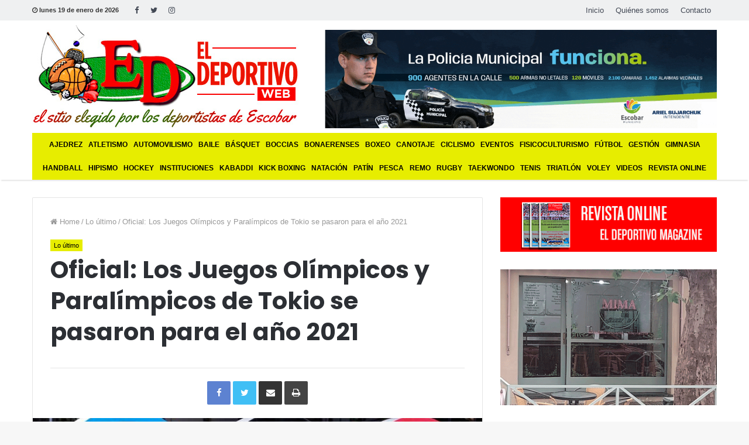

--- FILE ---
content_type: text/html; charset=UTF-8
request_url: https://eldeportivoweb.com/oficial-los-juegos-olimpicos-y-paralimpicos-de-tokio-se-pasaron-para-el-ano-2021/
body_size: 26702
content:
<!DOCTYPE html><html lang="es"
 xmlns:fb="http://ogp.me/ns/fb#" prefix="og: http://ogp.me/ns#"><head><meta charset="UTF-8" /><link rel="profile" href="http://gmpg.org/xfn/11" /><link rel="pingback" href="https://eldeportivoweb.com/xmlrpc.php" /><title>Oficial: Los Juegos Olímpicos y Paralímpicos de Tokio se pasaron para el año 2021 &#8211; El Deportivo</title><meta name='robots' content='max-image-preview:large' /><link rel="alternate" type="application/rss+xml" title="El Deportivo &raquo; Feed" href="https://eldeportivoweb.com/feed/" /><link rel="alternate" type="application/rss+xml" title="El Deportivo &raquo; Feed de los comentarios" href="https://eldeportivoweb.com/comments/feed/" /><link rel="alternate" title="oEmbed (JSON)" type="application/json+oembed" href="https://eldeportivoweb.com/wp-json/oembed/1.0/embed?url=https%3A%2F%2Feldeportivoweb.com%2Foficial-los-juegos-olimpicos-y-paralimpicos-de-tokio-se-pasaron-para-el-ano-2021%2F" /><link rel="alternate" title="oEmbed (XML)" type="text/xml+oembed" href="https://eldeportivoweb.com/wp-json/oembed/1.0/embed?url=https%3A%2F%2Feldeportivoweb.com%2Foficial-los-juegos-olimpicos-y-paralimpicos-de-tokio-se-pasaron-para-el-ano-2021%2F&#038;format=xml" /><meta name="viewport" content="width=device-width, initial-scale=1.0" /><meta name="theme-color" content="#e7ed00" /><style id='wp-img-auto-sizes-contain-inline-css' type='text/css'>img:is([sizes=auto i],[sizes^="auto," i]){contain-intrinsic-size:3000px 1500px}</style><style id='wp-emoji-styles-inline-css' type='text/css'>img.wp-smiley,img.emoji{display:inline !important;border:none !important;box-shadow:none !important;height:1em !important;width:1em !important;margin:0 .07em !important;vertical-align:-.1em !important;background:0 0 !important;padding:0 !important}</style><style id='wp-block-library-inline-css' type='text/css'>:root{--wp-block-synced-color:#7a00df;--wp-block-synced-color--rgb:122,0,223;--wp-bound-block-color:var(--wp-block-synced-color);--wp-editor-canvas-background:#ddd;--wp-admin-theme-color:#007cba;--wp-admin-theme-color--rgb:0,124,186;--wp-admin-theme-color-darker-10:#006ba1;--wp-admin-theme-color-darker-10--rgb:0,107,160.5;--wp-admin-theme-color-darker-20:#005a87;--wp-admin-theme-color-darker-20--rgb:0,90,135;--wp-admin-border-width-focus:2px}@media (min-resolution:192dpi){:root{--wp-admin-border-width-focus:1.5px}}.wp-element-button{cursor:pointer}:root .has-very-light-gray-background-color{background-color:#eee}:root .has-very-dark-gray-background-color{background-color:#313131}:root .has-very-light-gray-color{color:#eee}:root .has-very-dark-gray-color{color:#313131}:root .has-vivid-green-cyan-to-vivid-cyan-blue-gradient-background{background:linear-gradient(135deg,#00d084,#0693e3)}:root .has-purple-crush-gradient-background{background:linear-gradient(135deg,#34e2e4,#4721fb 50%,#ab1dfe)}:root .has-hazy-dawn-gradient-background{background:linear-gradient(135deg,#faaca8,#dad0ec)}:root .has-subdued-olive-gradient-background{background:linear-gradient(135deg,#fafae1,#67a671)}:root .has-atomic-cream-gradient-background{background:linear-gradient(135deg,#fdd79a,#004a59)}:root .has-nightshade-gradient-background{background:linear-gradient(135deg,#330968,#31cdcf)}:root .has-midnight-gradient-background{background:linear-gradient(135deg,#020381,#2874fc)}:root{--wp--preset--font-size--normal:16px;--wp--preset--font-size--huge:42px}.has-regular-font-size{font-size:1em}.has-larger-font-size{font-size:2.625em}.has-normal-font-size{font-size:var(--wp--preset--font-size--normal)}.has-huge-font-size{font-size:var(--wp--preset--font-size--huge)}.has-text-align-center{text-align:center}.has-text-align-left{text-align:left}.has-text-align-right{text-align:right}.has-fit-text{white-space:nowrap!important}#end-resizable-editor-section{display:none}.aligncenter{clear:both}.items-justified-left{justify-content:flex-start}.items-justified-center{justify-content:center}.items-justified-right{justify-content:flex-end}.items-justified-space-between{justify-content:space-between}.screen-reader-text{border:0;clip-path:inset(50%);height:1px;margin:-1px;overflow:hidden;padding:0;position:absolute;width:1px;word-wrap:normal!important}.screen-reader-text:focus{background-color:#ddd;clip-path:none;color:#444;display:block;font-size:1em;height:auto;left:5px;line-height:normal;padding:15px 23px 14px;text-decoration:none;top:5px;width:auto;z-index:100000}html :where(.has-border-color){border-style:solid}html :where([style*=border-top-color]){border-top-style:solid}html :where([style*=border-right-color]){border-right-style:solid}html :where([style*=border-bottom-color]){border-bottom-style:solid}html :where([style*=border-left-color]){border-left-style:solid}html :where([style*=border-width]){border-style:solid}html :where([style*=border-top-width]){border-top-style:solid}html :where([style*=border-right-width]){border-right-style:solid}html :where([style*=border-bottom-width]){border-bottom-style:solid}html :where([style*=border-left-width]){border-left-style:solid}html :where(img[class*=wp-image-]){height:auto;max-width:100%}:where(figure){margin:0 0 1em}html :where(.is-position-sticky){--wp-admin--admin-bar--position-offset:var(--wp-admin--admin-bar--height,0px)}@media screen and (max-width:600px){html :where(.is-position-sticky){--wp-admin--admin-bar--position-offset:0px}}</style><style id='wp-block-image-inline-css' type='text/css'>.wp-block-image>a,.wp-block-image>figure>a{display:inline-block}.wp-block-image img{box-sizing:border-box;height:auto;max-width:100%;vertical-align:bottom}@media not (prefers-reduced-motion){.wp-block-image img.hide{visibility:hidden}.wp-block-image img.show{animation:show-content-image .4s}}.wp-block-image[style*=border-radius] img,.wp-block-image[style*=border-radius]>a{border-radius:inherit}.wp-block-image.has-custom-border img{box-sizing:border-box}.wp-block-image.aligncenter{text-align:center}.wp-block-image.alignfull>a,.wp-block-image.alignwide>a{width:100%}.wp-block-image.alignfull img,.wp-block-image.alignwide img{height:auto;width:100%}.wp-block-image .aligncenter,.wp-block-image .alignleft,.wp-block-image .alignright,.wp-block-image.aligncenter,.wp-block-image.alignleft,.wp-block-image.alignright{display:table}.wp-block-image .aligncenter>figcaption,.wp-block-image .alignleft>figcaption,.wp-block-image .alignright>figcaption,.wp-block-image.aligncenter>figcaption,.wp-block-image.alignleft>figcaption,.wp-block-image.alignright>figcaption{caption-side:bottom;display:table-caption}.wp-block-image .alignleft{float:left;margin:.5em 1em .5em 0}.wp-block-image .alignright{float:right;margin:.5em 0 .5em 1em}.wp-block-image .aligncenter{margin-left:auto;margin-right:auto}.wp-block-image :where(figcaption){margin-bottom:1em;margin-top:.5em}.wp-block-image.is-style-circle-mask img{border-radius:9999px}@supports ((-webkit-mask-image:none) or (mask-image:none)) or (-webkit-mask-image:none){.wp-block-image.is-style-circle-mask img{border-radius:0;-webkit-mask-image:url('data:image/svg+xml;utf8,<svg viewBox="0 0 100 100" xmlns="http://www.w3.org/2000/svg"><circle cx="50" cy="50" r="50"/></svg>');mask-image:url('data:image/svg+xml;utf8,<svg viewBox="0 0 100 100" xmlns="http://www.w3.org/2000/svg"><circle cx="50" cy="50" r="50"/></svg>');mask-mode:alpha;-webkit-mask-position:center;mask-position:center;-webkit-mask-repeat:no-repeat;mask-repeat:no-repeat;-webkit-mask-size:contain;mask-size:contain}}:root :where(.wp-block-image.is-style-rounded img,.wp-block-image .is-style-rounded img){border-radius:9999px}.wp-block-image figure{margin:0}.wp-lightbox-container{display:flex;flex-direction:column;position:relative}.wp-lightbox-container img{cursor:zoom-in}.wp-lightbox-container img:hover+button{opacity:1}.wp-lightbox-container button{align-items:center;backdrop-filter:blur(16px) saturate(180%);background-color:#5a5a5a40;border:none;border-radius:4px;cursor:zoom-in;display:flex;height:20px;justify-content:center;opacity:0;padding:0;position:absolute;right:16px;text-align:center;top:16px;width:20px;z-index:100}@media not (prefers-reduced-motion){.wp-lightbox-container button{transition:opacity .2s ease}}.wp-lightbox-container button:focus-visible{outline:3px auto #5a5a5a40;outline:3px auto -webkit-focus-ring-color;outline-offset:3px}.wp-lightbox-container button:hover{cursor:pointer;opacity:1}.wp-lightbox-container button:focus{opacity:1}.wp-lightbox-container button:focus,.wp-lightbox-container button:hover,.wp-lightbox-container button:not(:hover):not(:active):not(.has-background){background-color:#5a5a5a40;border:none}.wp-lightbox-overlay{box-sizing:border-box;cursor:zoom-out;height:100vh;left:0;overflow:hidden;position:fixed;top:0;visibility:hidden;width:100%;z-index:100000}.wp-lightbox-overlay .close-button{align-items:center;cursor:pointer;display:flex;justify-content:center;min-height:40px;min-width:40px;padding:0;position:absolute;right:calc(env(safe-area-inset-right) + 16px);top:calc(env(safe-area-inset-top) + 16px);z-index:5000000}.wp-lightbox-overlay .close-button:focus,.wp-lightbox-overlay .close-button:hover,.wp-lightbox-overlay .close-button:not(:hover):not(:active):not(.has-background){background:0 0;border:none}.wp-lightbox-overlay .lightbox-image-container{height:var(--wp--lightbox-container-height);left:50%;overflow:hidden;position:absolute;top:50%;transform:translate(-50%,-50%);transform-origin:top left;width:var(--wp--lightbox-container-width);z-index:9999999999}.wp-lightbox-overlay .wp-block-image{align-items:center;box-sizing:border-box;display:flex;height:100%;justify-content:center;margin:0;position:relative;transform-origin:0 0;width:100%;z-index:3000000}.wp-lightbox-overlay .wp-block-image img{height:var(--wp--lightbox-image-height);min-height:var(--wp--lightbox-image-height);min-width:var(--wp--lightbox-image-width);width:var(--wp--lightbox-image-width)}.wp-lightbox-overlay .wp-block-image figcaption{display:none}.wp-lightbox-overlay button{background:0 0;border:none}.wp-lightbox-overlay .scrim{background-color:#fff;height:100%;opacity:.9;position:absolute;width:100%;z-index:2000000}.wp-lightbox-overlay.active{visibility:visible}@media not (prefers-reduced-motion){.wp-lightbox-overlay.active{animation:turn-on-visibility .25s both}.wp-lightbox-overlay.active img{animation:turn-on-visibility .35s both}.wp-lightbox-overlay.show-closing-animation:not(.active){animation:turn-off-visibility .35s both}.wp-lightbox-overlay.show-closing-animation:not(.active) img{animation:turn-off-visibility .25s both}.wp-lightbox-overlay.zoom.active{animation:none;opacity:1;visibility:visible}.wp-lightbox-overlay.zoom.active .lightbox-image-container{animation:lightbox-zoom-in .4s}.wp-lightbox-overlay.zoom.active .lightbox-image-container img{animation:none}.wp-lightbox-overlay.zoom.active .scrim{animation:turn-on-visibility .4s forwards}.wp-lightbox-overlay.zoom.show-closing-animation:not(.active){animation:none}.wp-lightbox-overlay.zoom.show-closing-animation:not(.active) .lightbox-image-container{animation:lightbox-zoom-out .4s}.wp-lightbox-overlay.zoom.show-closing-animation:not(.active) .lightbox-image-container img{animation:none}.wp-lightbox-overlay.zoom.show-closing-animation:not(.active) .scrim{animation:turn-off-visibility .4s forwards}}@keyframes show-content-image{0%{visibility:hidden}99%{visibility:hidden}to{visibility:visible}}@keyframes turn-on-visibility{0%{opacity:0}to{opacity:1}}@keyframes turn-off-visibility{0%{opacity:1;visibility:visible}99%{opacity:0;visibility:visible}to{opacity:0;visibility:hidden}}@keyframes lightbox-zoom-in{0%{transform:translate(calc((-100vw + var(--wp--lightbox-scrollbar-width))/2 + var(--wp--lightbox-initial-left-position)),calc(-50vh + var(--wp--lightbox-initial-top-position))) scale(var(--wp--lightbox-scale))}to{transform:translate(-50%,-50%) scale(1)}}@keyframes lightbox-zoom-out{0%{transform:translate(-50%,-50%) scale(1);visibility:visible}99%{visibility:visible}to{transform:translate(calc((-100vw + var(--wp--lightbox-scrollbar-width))/2 + var(--wp--lightbox-initial-left-position)),calc(-50vh + var(--wp--lightbox-initial-top-position))) scale(var(--wp--lightbox-scale));visibility:hidden}}</style><style id='wp-block-paragraph-inline-css' type='text/css'>.is-small-text{font-size:.875em}.is-regular-text{font-size:1em}.is-large-text{font-size:2.25em}.is-larger-text{font-size:3em}.has-drop-cap:not(:focus):first-letter {float:left;font-size:8.4em;font-style:normal;font-weight:100;line-height:.68;margin:.05em .1em 0 0;text-transform:uppercase}body.rtl .has-drop-cap:not(:focus):first-letter {float:none;margin-left:.1em}p.has-drop-cap.has-background{overflow:hidden}:root :where(p.has-background){padding:1.25em 2.375em}:where(p.has-text-color:not(.has-link-color)) a{color:inherit}p.has-text-align-left[style*="writing-mode:vertical-lr"],p.has-text-align-right[style*="writing-mode:vertical-rl"]{rotate:180deg}</style><style id='global-styles-inline-css' type='text/css'>:root{--wp--preset--aspect-ratio--square:1;--wp--preset--aspect-ratio--4-3:4/3;--wp--preset--aspect-ratio--3-4:3/4;--wp--preset--aspect-ratio--3-2:3/2;--wp--preset--aspect-ratio--2-3:2/3;--wp--preset--aspect-ratio--16-9:16/9;--wp--preset--aspect-ratio--9-16:9/16;--wp--preset--color--black:#000;--wp--preset--color--cyan-bluish-gray:#abb8c3;--wp--preset--color--white:#fff;--wp--preset--color--pale-pink:#f78da7;--wp--preset--color--vivid-red:#cf2e2e;--wp--preset--color--luminous-vivid-orange:#ff6900;--wp--preset--color--luminous-vivid-amber:#fcb900;--wp--preset--color--light-green-cyan:#7bdcb5;--wp--preset--color--vivid-green-cyan:#00d084;--wp--preset--color--pale-cyan-blue:#8ed1fc;--wp--preset--color--vivid-cyan-blue:#0693e3;--wp--preset--color--vivid-purple:#9b51e0;--wp--preset--gradient--vivid-cyan-blue-to-vivid-purple:linear-gradient(135deg,#0693e3 0%,#9b51e0 100%);--wp--preset--gradient--light-green-cyan-to-vivid-green-cyan:linear-gradient(135deg,#7adcb4 0%,#00d082 100%);--wp--preset--gradient--luminous-vivid-amber-to-luminous-vivid-orange:linear-gradient(135deg,#fcb900 0%,#ff6900 100%);--wp--preset--gradient--luminous-vivid-orange-to-vivid-red:linear-gradient(135deg,#ff6900 0%,#cf2e2e 100%);--wp--preset--gradient--very-light-gray-to-cyan-bluish-gray:linear-gradient(135deg,#eee 0%,#a9b8c3 100%);--wp--preset--gradient--cool-to-warm-spectrum:linear-gradient(135deg,#4aeadc 0%,#9778d1 20%,#cf2aba 40%,#ee2c82 60%,#fb6962 80%,#fef84c 100%);--wp--preset--gradient--blush-light-purple:linear-gradient(135deg,#ffceec 0%,#9896f0 100%);--wp--preset--gradient--blush-bordeaux:linear-gradient(135deg,#fecda5 0%,#fe2d2d 50%,#6b003e 100%);--wp--preset--gradient--luminous-dusk:linear-gradient(135deg,#ffcb70 0%,#c751c0 50%,#4158d0 100%);--wp--preset--gradient--pale-ocean:linear-gradient(135deg,#fff5cb 0%,#b6e3d4 50%,#33a7b5 100%);--wp--preset--gradient--electric-grass:linear-gradient(135deg,#caf880 0%,#71ce7e 100%);--wp--preset--gradient--midnight:linear-gradient(135deg,#020381 0%,#2874fc 100%);--wp--preset--font-size--small:13px;--wp--preset--font-size--medium:20px;--wp--preset--font-size--large:36px;--wp--preset--font-size--x-large:42px;--wp--preset--spacing--20:.44rem;--wp--preset--spacing--30:.67rem;--wp--preset--spacing--40:1rem;--wp--preset--spacing--50:1.5rem;--wp--preset--spacing--60:2.25rem;--wp--preset--spacing--70:3.38rem;--wp--preset--spacing--80:5.06rem;--wp--preset--shadow--natural:6px 6px 9px rgba(0,0,0,.2);--wp--preset--shadow--deep:12px 12px 50px rgba(0,0,0,.4);--wp--preset--shadow--sharp:6px 6px 0px rgba(0,0,0,.2);--wp--preset--shadow--outlined:6px 6px 0px -3px #fff,6px 6px #000;--wp--preset--shadow--crisp:6px 6px 0px #000}:where(.is-layout-flex){gap:.5em}:where(.is-layout-grid){gap:.5em}body .is-layout-flex{display:flex}.is-layout-flex{flex-wrap:wrap;align-items:center}.is-layout-flex>:is(*,div){margin:0}body .is-layout-grid{display:grid}.is-layout-grid>:is(*,div){margin:0}:where(.wp-block-columns.is-layout-flex){gap:2em}:where(.wp-block-columns.is-layout-grid){gap:2em}:where(.wp-block-post-template.is-layout-flex){gap:1.25em}:where(.wp-block-post-template.is-layout-grid){gap:1.25em}.has-black-color{color:var(--wp--preset--color--black) !important}.has-cyan-bluish-gray-color{color:var(--wp--preset--color--cyan-bluish-gray) !important}.has-white-color{color:var(--wp--preset--color--white) !important}.has-pale-pink-color{color:var(--wp--preset--color--pale-pink) !important}.has-vivid-red-color{color:var(--wp--preset--color--vivid-red) !important}.has-luminous-vivid-orange-color{color:var(--wp--preset--color--luminous-vivid-orange) !important}.has-luminous-vivid-amber-color{color:var(--wp--preset--color--luminous-vivid-amber) !important}.has-light-green-cyan-color{color:var(--wp--preset--color--light-green-cyan) !important}.has-vivid-green-cyan-color{color:var(--wp--preset--color--vivid-green-cyan) !important}.has-pale-cyan-blue-color{color:var(--wp--preset--color--pale-cyan-blue) !important}.has-vivid-cyan-blue-color{color:var(--wp--preset--color--vivid-cyan-blue) !important}.has-vivid-purple-color{color:var(--wp--preset--color--vivid-purple) !important}.has-black-background-color{background-color:var(--wp--preset--color--black) !important}.has-cyan-bluish-gray-background-color{background-color:var(--wp--preset--color--cyan-bluish-gray) !important}.has-white-background-color{background-color:var(--wp--preset--color--white) !important}.has-pale-pink-background-color{background-color:var(--wp--preset--color--pale-pink) !important}.has-vivid-red-background-color{background-color:var(--wp--preset--color--vivid-red) !important}.has-luminous-vivid-orange-background-color{background-color:var(--wp--preset--color--luminous-vivid-orange) !important}.has-luminous-vivid-amber-background-color{background-color:var(--wp--preset--color--luminous-vivid-amber) !important}.has-light-green-cyan-background-color{background-color:var(--wp--preset--color--light-green-cyan) !important}.has-vivid-green-cyan-background-color{background-color:var(--wp--preset--color--vivid-green-cyan) !important}.has-pale-cyan-blue-background-color{background-color:var(--wp--preset--color--pale-cyan-blue) !important}.has-vivid-cyan-blue-background-color{background-color:var(--wp--preset--color--vivid-cyan-blue) !important}.has-vivid-purple-background-color{background-color:var(--wp--preset--color--vivid-purple) !important}.has-black-border-color{border-color:var(--wp--preset--color--black) !important}.has-cyan-bluish-gray-border-color{border-color:var(--wp--preset--color--cyan-bluish-gray) !important}.has-white-border-color{border-color:var(--wp--preset--color--white) !important}.has-pale-pink-border-color{border-color:var(--wp--preset--color--pale-pink) !important}.has-vivid-red-border-color{border-color:var(--wp--preset--color--vivid-red) !important}.has-luminous-vivid-orange-border-color{border-color:var(--wp--preset--color--luminous-vivid-orange) !important}.has-luminous-vivid-amber-border-color{border-color:var(--wp--preset--color--luminous-vivid-amber) !important}.has-light-green-cyan-border-color{border-color:var(--wp--preset--color--light-green-cyan) !important}.has-vivid-green-cyan-border-color{border-color:var(--wp--preset--color--vivid-green-cyan) !important}.has-pale-cyan-blue-border-color{border-color:var(--wp--preset--color--pale-cyan-blue) !important}.has-vivid-cyan-blue-border-color{border-color:var(--wp--preset--color--vivid-cyan-blue) !important}.has-vivid-purple-border-color{border-color:var(--wp--preset--color--vivid-purple) !important}.has-vivid-cyan-blue-to-vivid-purple-gradient-background{background:var(--wp--preset--gradient--vivid-cyan-blue-to-vivid-purple) !important}.has-light-green-cyan-to-vivid-green-cyan-gradient-background{background:var(--wp--preset--gradient--light-green-cyan-to-vivid-green-cyan) !important}.has-luminous-vivid-amber-to-luminous-vivid-orange-gradient-background{background:var(--wp--preset--gradient--luminous-vivid-amber-to-luminous-vivid-orange) !important}.has-luminous-vivid-orange-to-vivid-red-gradient-background{background:var(--wp--preset--gradient--luminous-vivid-orange-to-vivid-red) !important}.has-very-light-gray-to-cyan-bluish-gray-gradient-background{background:var(--wp--preset--gradient--very-light-gray-to-cyan-bluish-gray) !important}.has-cool-to-warm-spectrum-gradient-background{background:var(--wp--preset--gradient--cool-to-warm-spectrum) !important}.has-blush-light-purple-gradient-background{background:var(--wp--preset--gradient--blush-light-purple) !important}.has-blush-bordeaux-gradient-background{background:var(--wp--preset--gradient--blush-bordeaux) !important}.has-luminous-dusk-gradient-background{background:var(--wp--preset--gradient--luminous-dusk) !important}.has-pale-ocean-gradient-background{background:var(--wp--preset--gradient--pale-ocean) !important}.has-electric-grass-gradient-background{background:var(--wp--preset--gradient--electric-grass) !important}.has-midnight-gradient-background{background:var(--wp--preset--gradient--midnight) !important}.has-small-font-size{font-size:var(--wp--preset--font-size--small) !important}.has-medium-font-size{font-size:var(--wp--preset--font-size--medium) !important}.has-large-font-size{font-size:var(--wp--preset--font-size--large) !important}.has-x-large-font-size{font-size:var(--wp--preset--font-size--x-large) !important}</style><style id='classic-theme-styles-inline-css' type='text/css'>/*! This file is auto-generated */
.wp-block-button__link{color:#fff;background-color:#32373c;border-radius:9999px;box-shadow:none;text-decoration:none;padding:calc(.667em + 2px) calc(1.333em + 2px);font-size:1.125em}.wp-block-file__button{background:#32373c;color:#fff;text-decoration:none}</style><link rel='stylesheet' id='contact-form-7-css' href='https://eldeportivoweb.com/wp-content/cache/autoptimize/css/autoptimize_single_64ac31699f5326cb3c76122498b76f66.css' type='text/css' media='all' /><link rel='stylesheet' id='jannah-styles-css' href='https://eldeportivoweb.com/wp-content/cache/autoptimize/css/autoptimize_single_d1200aba77852d420d6a4df94d467add.css' type='text/css' media='all' /><link rel='stylesheet' id='jannah-ilightbox-skin-css' href='https://eldeportivoweb.com/wp-content/cache/autoptimize/css/autoptimize_single_c6c8dd7d8442da53c139aa69213155ce.css' type='text/css' media='all' /><style id='jannah-ilightbox-skin-inline-css' type='text/css'>.wf-active .logo-text,.wf-active h1,.wf-active h2,.wf-active h3,.wf-active h4,.wf-active h5,.wf-active h6{font-family:'Poppins'}.brand-title,a:hover,#tie-popup-search-submit,.post-rating .stars-rating-active,.components button#search-submit:hover,#logo.text-logo a,#tie-wrapper #top-nav a:hover,#tie-wrapper #top-nav .breaking a:hover,#tie-wrapper #main-nav .components a:hover,#theme-header #top-nav .components>li>a:hover,#theme-header #top-nav .components>li:hover>a,#theme-header #main-nav .components>li>a:hover,#theme-header #main-nav .components>li:hover>a,#top-nav .top-menu .menu>li.tie-current-menu>a,#tie-wrapper #top-nav .top-menu .menu li:hover>a,#tie-wrapper #top-nav .top-menu .menu a:hover,#tie-wrapper #main-nav .main-menu .mega-menu .post-box-title a:hover,#tie-wrapper #main-nav .main-menu .menu .mega-cat-sub-categories.cats-vertical li:hover a,#tie-wrapper #main-nav .main-menu .menu .mega-cat-sub-categories.cats-vertical li a.is-active,#tie-wrapper .mag-box .mag-box-options .mag-box-filter-links li>a.active,.mag-box .mag-box-options .mag-box-filter-links li:hover>a.active,.mag-box .mag-box-options .mag-box-filter-links .flexMenu-viewMore>a:hover,.mag-box .mag-box-options .mag-box-filter-links .flexMenu-viewMore:hover>a,.box-dark-skin.mag-box .posts-items>li .post-title a:hover,.dark-skin .mag-box .post-meta .post-rating .stars-rating-active span.fa,.box-dark-skin .post-meta .post-rating .stars-rating-active span.fa,#go-to-content:hover,.comment-list .comment-author .fn,.commentlist .comment-author .fn,blockquote:before,blockquote cite,blockquote.quote-simple p,.multiple-post-pages a:hover,#story-index li .is-current,body:not(.blocks-title-style-8) .mag-box .container-wrapper .mag-box-title h3 a,body:not(.blocks-title-style-8) .mag-box .container-wrapper .mag-box-title a.block-more-button,.tabs-menu li.active>a,.tabs-menu li.is-active a,.latest-tweets-widget .twitter-icon-wrap span,.wide-next-prev-slider-wrapper .tie-slider-nav li:hover span,.video-playlist-nav-wrapper .video-playlist-item .video-play-icon,#instagram-link:hover,.review-final-score h3,#mobile-menu-icon:hover .menu-text,.tabs-wrapper .tabs-menu li.active>a,.tabs-wrapper .tabs-menu li.is-active a,.entry a:not(:hover),.entry .post-bottom-meta a[href]:hover,#footer-widgets-container a:hover,#footer-widgets-container .post-rating .stars-rating-active,#footer-widgets-container .latest-tweets-widget .twitter-icon-wrap span,#site-info a:hover,.spinner-circle:after,.widget.tie-weather-widget .icon-basecloud-bg:after{color:#e7ed00}#theme-header #main-nav .spinner-circle:after{color:#e7ed00}.button,a.button,a.more-link,.entry a.more-link,#tie-wrapper #theme-header .comp-sub-menu .button:hover,#tie-wrapper #theme-header .comp-sub-menu .button.guest-btn:hover,#tie-wrapper #theme-header .comp-sub-menu .button.checkout-button,#tie-wrapper #theme-header #main-nav .comp-sub-menu .button:hover,.dark-skin a.more-link:not(:hover),input[type=submit],.post-cat,.tie-slider-nav li>span:hover,.pages-nav .next-prev li.current span,.pages-nav .pages-numbers li.current span,#tie-wrapper .mejs-container .mejs-controls,.spinner>div,#mobile-menu-icon:hover .nav-icon,#mobile-menu-icon:hover .nav-icon:before,#mobile-menu-icon:hover .nav-icon:after,#theme-header #main-nav .main-menu .menu>li.tie-current-menu>a,#theme-header #main-nav .main-menu .menu>li:hover>a,#theme-header #main-nav .main-menu .menu>li>a:hover,#tie-wrapper #main-nav .main-menu ul li .mega-links-head:after,#theme-header #main-nav .menu .mega-cat-sub-categories.cats-horizontal li a.is-active,#theme-header #main-nav .menu .mega-cat-sub-categories.cats-horizontal li a:hover,.main-nav-dark .main-menu .menu>li>a:hover,#mobile-menu-icon:hover .nav-icon,#mobile-menu-icon:hover .nav-icon:before,#mobile-menu-icon:hover .nav-icon:after,.mag-box .mag-box-options .mag-box-filter-links li a:hover,.slider-arrow-nav a:not(.pagination-disabled):hover,.comment-list .reply a:hover,.commentlist .reply a:hover,#reading-position-indicator,.multiple-post-pages>span,#story-index-icon,.posts-list-counter .posts-list-items li:before,.cat-counter span,.digital-rating-static strong,#wp-calendar #today,.basecloud-bg,.basecloud-bg:before,.basecloud-bg:after,.timeline-widget ul li a:hover .date:before,.cat-counter a+span,.video-playlist-nav-wrapper .playlist-title,.review-percentage .review-item span span,.slick-dots li.slick-active button,.slick-dots li button:hover,#footer.dark-skin .tabs-widget .tabs-wrapper .tabs-menu li.is-active a,#footer.dark-skin .tabs-widget .tabs-wrapper .tabs-menu li a:hover,#footer-widgets-container .digital-rating-static strong,#footer-widgets-container .timeline-widget li:hover .date:before,#footer-widgets-container #wp-calendar #today,#footer-widgets-container .basecloud-bg:before,#footer-widgets-container .posts-list-counter .posts-list-items li:before,#footer-widgets-container .cat-counter span,#footer-widgets-container .widget-title:after,#footer-widgets-container .button,#footer-widgets-container a.button,#footer-widgets-container a.more-link,#footer-widgets-container .slider-links a.button,#footer-widgets-container input[type=submit],#footer-widgets-container .tie-slider-nav li>span:hover,#footer-widgets-container .fullwidth-area .widget_tag_cloud .tagcloud a:hover,.wide-slider-nav-wrapper .slide:after,.demo_store,.demo #logo:after,.widget.tie-weather-widget,span.video-close-btn:hover,#go-to-top{background-color:#e7ed00;color:#000}.side-aside.dark-skin .tabs-widget .tabs-wrapper .tabs-menu li a:hover,.side-aside.dark-skin .tabs-widget .tabs-wrapper .tabs-menu li.is-active a,#footer.dark-skin .tabs-widget .tabs-wrapper .tabs-menu li a:hover,#footer.dark-skin .tabs-widget .tabs-wrapper .tabs-menu li.is-active a{background-color:#e7ed00 !important;color:#000}pre,code,.pages-nav .next-prev li.current span,.pages-nav .pages-numbers li.current span,#tie-wrapper #theme-header .comp-sub-menu .button:hover,#tie-wrapper #theme-header .comp-sub-menu .button.guest-btn:hover,.multiple-post-pages>span,.post-content-slideshow .tie-slider-nav li span:hover,.latest-tweets-widget .slider-links .tie-slider-nav li span:hover,.dark-skin .latest-tweets-widget .slider-links .tie-slider-nav span:hover,#instagram-link:before,#instagram-link:after,.mag-box .mag-box-options .mag-box-filter-links li a:hover,.mag-box .mag-box-options .slider-arrow-nav a:not(.pagination-disabled):hover,#theme-header #main-nav .menu .mega-cat-sub-categories.cats-horizontal li a.is-active,#theme-header #main-nav .menu .mega-cat-sub-categories.cats-horizontal li a:hover,#footer.dark-skin #instagram-link:before,#footer.dark-skin #instagram-link:after,#footer-widgets-container .tie-slider-nav li>span:hover,#theme-header #main-nav .main-menu .menu>li>.sub-menu,#theme-header #main-nav .main-menu .menu>li>.menu-sub-content{border-color:#e7ed00}#tie-wrapper #top-nav .top-menu .menu li.menu-item-has-children:hover>a:before{border-top-color:#e7ed00}#theme-header .main-menu .menu>li.tie-current-menu>a:before,#theme-header #main-nav .main-menu .menu>li>a:hover:before,#theme-header #main-nav .main-menu .menu>li:hover>a:before{border-top-color:#000}#tie-wrapper #top-nav .top-menu .menu li li.menu-item-has-children:hover>a:before{border-left-color:#e7ed00;border-top-color:transparent}.rtl #tie-wrapper #top-nav .top-menu .menu li li.menu-item-has-children:hover>a:before{border-right-color:#e7ed00;border-top-color:transparent}#tie-wrapper #main-nav .main-menu .menu>li.tie-current-menu{border-bottom-color:#e7ed00}::-moz-selection{background-color:#e7ed00;color:#000}::selection{background-color:#e7ed00;color:#000}.digital-rating .pie-svg .circle_bar,#footer-widgets-container .digital-rating .pie-svg .circle_bar{stroke:#e7ed00}#reading-position-indicator{box-shadow:0 0 10px rgba(231,237,0,.7)}#tie-popup-search-submit:hover,#logo.text-logo a:hover,.entry a:hover,body:not(.blocks-title-style-8) .mag-box .container-wrapper .mag-box-title h3 a:hover,body:not(.blocks-title-style-8) .mag-box .container-wrapper .mag-box-title a.block-more-button:hover{color:#b5bb00}.button:hover,a.button:hover,a.more-link:hover,.entry a.more-link:hover,input[type=submit]:hover,a.post-cat:hover,#footer-widgets-container .button:hover,#footer-widgets-container a.button:hover,#footer-widgets-container a.more-link:hover,#footer-widgets-container input[type=submit]:hover{background-color:#b5bb00}.search-in-main-nav.autocomplete-suggestions a.button:hover,#tie-wrapper #theme-header #top-nav .comp-sub-menu .button.checkout-button:hover,#tie-wrapper #theme-header #main-nav .comp-sub-menu .button.checkout-button:hover{background-color:#b5bb00;color:#000}#theme-header #main-nav .comp-sub-menu a.checkout-button:not(:hover),#theme-header #top-nav .comp-sub-menu a.checkout-button:not(:hover),.entry a.button{color:#000}#footer-widgets-container .tie-slider-nav li>span:hover{color:#000 !important}@media (max-width:1600px){#story-index ul{background-color:#e7ed00}#story-index ul li a,#story-index ul li .is-current{color:#000}}#tie-body a.block-more-button:hover{color:#f1f70a}#tie-body .section-title-default,#tie-body .mag-box-title,#tie-body .mag-box-options .mag-box-filter-links li a:hover,#tie-body #comments-title,#tie-body .comment-reply-title,#tie-body .review-box-header,#tie-body .woocommerce-tabs .panel h2,#tie-body .related.products h2:first-child,#tie-body .up-sells>h2,#tie-body .entry .cross-sells>h2,#tie-body .entry .cart_totals>h2,#tie-body #bbpress-forums #new-post>fieldset.bbp-form>legend{background-color:#e7ed00;color:#000}#tie-body .mag-box-options .mag-box-filter-links>li>a,#tie-body .mag-box-title h3 a,#tie-body .mag-box-title a.block-more-button,.dark-skin #tie-body .mag-box-title h3 a,#tie-body .box-dark-skin .mag-box-title a.block-more-button{color:#000}#tie-body .mag-box-options .mag-box-filter-links .flexMenu-viewMore>a:hover,#tie-body .mag-box-options .mag-box-filter-links .flexMenu-viewMore:hover>a,#tie-body .mag-box-options .mag-box-filter-links li li a.active{color:#e7ed00}#tie-body .mag-box .container-wrapper .mag-box-options .mag-box-filter-links li a.active{color:rgba(0,0,0,.8)}#tie-body .mag-box-options .mag-box-filter-links>li:not(.flexMenu-viewMore)>a:not(.active):hover,#tie-body .mag-box-options .mag-box-filter-links li>a.active{background-color:#000 !important;color:#e7ed00}#tie-body .slider-arrow-nav a,.dark-skin #tie-body .mag-box .slider-arrow-nav a,#tie-body .box-dark-skin.mag-box .slider-arrow-nav a{border-color:rgba(0,0,0,.2);color:#000}#tie-body .mag-box-title a.pagination-disabled,#tie-body .mag-box-title a.pagination-disabled:hover{color:#000 !important}#tie-body .mag-box-options .slider-arrow-nav a:not(.pagination-disabled):hover{background-color:#000;border-color:#000;color:#e7ed00}#tie-wrapper #top-nav{border-width:0}#tie-wrapper #top-nav,#tie-wrapper #top-nav .top-menu ul,#tie-wrapper #top-nav .comp-sub-menu,#tie-wrapper #top-nav .ticker-content,#tie-wrapper #top-nav .ticker-swipe,.top-nav-boxed #top-nav .topbar-wrapper,.top-nav-dark.top-nav-boxed #top-nav .topbar-wrapper,.search-in-top-nav.autocomplete-suggestions{background-color:#eff0f1}#tie-wrapper #top-nav *,#tie-wrapper #top-nav .components>li,#tie-wrapper #top-nav .comp-sub-menu,#tie-wrapper #top-nav .comp-sub-menu li{border-color:rgba(0,0,0,.1)}#tie-wrapper #top-nav .comp-sub-menu .button,#tie-wrapper #top-nav .comp-sub-menu .button.guest-btn{background-color:#d1d2d3}#tie-wrapper #top-nav .comp-sub-menu .button,#tie-wrapper #top-nav .comp-sub-menu .button.guest-btn,.search-in-top-nav.autocomplete-suggestions{border-color:#d1d2d3}#top-nav .weather-menu-item .icon-basecloud-bg:after{color:#eff0f1}#tie-wrapper #top-nav a,#tie-wrapper #top-nav .breaking .ticker a,#tie-wrapper #top-nav input,#tie-wrapper #top-nav .components button#search-submit,#tie-wrapper #top-nav .components button#search-submit .fa-spinner,#tie-wrapper #top-nav .top-menu li a,#tie-wrapper #top-nav .dropdown-social-icons li a span,#tie-wrapper #top-nav .components a.button:hover,#tie-wrapper #top-nav .components>li>a,#tie-wrapper #top-nav .components>li.social-icons-item .social-link:not(:hover) span,#tie-wrapper #top-nav .comp-sub-menu .button:hover,#tie-wrapper #top-nav .comp-sub-menu .button.guest-btn:hover,#tie-body .search-in-top-nav.autocomplete-suggestions a:not(.button){color:#434955}#tie-wrapper #top-nav input::-moz-placeholder{color:#434955}#tie-wrapper #top-nav input:-moz-placeholder{color:#434955}#tie-wrapper #top-nav input:-ms-input-placeholder{color:#434955}#tie-wrapper #top-nav input::-webkit-input-placeholder{color:#434955}#tie-wrapper #top-nav .top-menu .menu li.menu-item-has-children>a:before{border-top-color:#434955}#tie-wrapper #top-nav .top-menu .menu li li.menu-item-has-children>a:before{border-top-color:transparent;border-left-color:#434955}.rtl #tie-wrapper #top-nav .top-menu .menu li li.menu-item-has-children>a:before{border-left-color:transparent;border-right-color:#434955}#tie-wrapper #top-nav .comp-sub-menu .button:hover,#tie-wrapper #top-nav .comp-sub-menu .button.guest-btn:hover,#tie-wrapper #top-nav .comp-sub-menu .button.checkout-button,.search-in-top-nav.autocomplete-suggestions a.button{background-color:#d00}#tie-wrapper #top-nav a:hover,#tie-wrapper #top-nav .top-menu .menu a:hover,#tie-wrapper #top-nav .top-menu .menu li:hover>a,#tie-wrapper #top-nav .top-menu .menu>li.tie-current-menu>a,#tie-wrapper #top-nav .breaking .ticker a:hover,#tie-wrapper #top-nav .components>li>a:hover,#tie-wrapper #top-nav .components>li:hover>a,#tie-wrapper #top-nav .components button#search-submit:hover,.search-in-top-nav.autocomplete-suggestions a:not(.button):hover{color:#d00}#tie-wrapper #top-nav .comp-sub-menu .button:hover,#tie-wrapper #top-nav .comp-sub-menu .button.guest-btn:hover{border-color:#d00}#tie-wrapper #top-nav .top-menu .menu li.menu-item-has-children:hover>a:before{border-top-color:#d00}#tie-wrapper #top-nav .top-menu .menu li li.menu-item-has-children:hover>a:before{border-top-color:transparent;border-left-color:#d00}.rtl #tie-wrapper #top-nav .top-menu .menu li li.menu-item-has-children:hover>a:before{border-left-color:transparent;border-right-color:#d00}#tie-wrapper #top-nav .comp-sub-menu .button:hover,#tie-wrapper #top-nav .comp-sub-menu .button.guest-btn:hover,#tie-wrapper #top-nav .comp-sub-menu .button.checkout-button:hover,#tie-wrapper #top-nav .components a.button:hover,#tie-wrapper #top-nav .components a.button.guest-btn:hover,#tie-wrapper #top-nav .comp-sub-menu a.button.checkout-button,.search-in-top-nav.autocomplete-suggestions .widget-post-list a.button{color:#fff}#tie-wrapper #theme-header #top-nav .comp-sub-menu .button.checkout-button:hover,#tie-body .search-in-top-nav.autocomplete-suggestions a.button:hover{background-color:#bf0000}#tie-wrapper #top-nav,#tie-wrapper #top-nav .top-menu ul,#tie-wrapper #top-nav .comp-sub-menu,.search-in-top-nav.autocomplete-suggestions,#top-nav .weather-menu-item .tie-weather-widget{color:#333}.search-in-top-nav.autocomplete-suggestions .post-meta,.search-in-top-nav.autocomplete-suggestions .post-meta a:not(:hover){color:rgba(51,51,51,.7)}#tie-wrapper #main-nav{background-color:#e7ed00;border-width:0}#tie-wrapper #main-nav.fixed-nav{background-color:rgba(231,237,0,.95)}#main-nav .main-menu-wrapper,#tie-wrapper .main-nav-boxed #main-nav .main-menu-wrapper,#tie-wrapper #main-nav .main-menu .menu li>.sub-menu,#tie-wrapper #main-nav .main-menu .menu-sub-content,#tie-wrapper #main-nav .comp-sub-menu,#tie-body .search-in-main-nav.autocomplete-suggestions{background-color:#e7ed00}#main-nav .weather-menu-item .icon-basecloud-bg:after{color:#e7ed00}#tie-wrapper #main-nav .components>li,#tie-wrapper #main-nav .comp-sub-menu,#tie-wrapper #main-nav .comp-sub-menu li,#tie-wrapper #main-nav .main-menu .menu li>.sub-menu>li>a,#tie-wrapper #main-nav .main-menu .menu-sub-content>li>a,#tie-wrapper #main-nav .main-menu li.mega-link-column>ul>li>a,#tie-wrapper #main-nav .main-menu .mega-recent-featured-list a,#tie-wrapper #main-nav .main-menu .mega-cat .mega-cat-more-links>li a,#tie-wrapper #main-nav .main-menu .cats-horizontal li a,#tie-wrapper .main-menu .mega-cat.menu-item-has-children .mega-cat-wrapper{border-color:rgba(0,0,0,.07)}#tie-wrapper #main-nav .comp-sub-menu .button,#tie-wrapper #main-nav .comp-sub-menu .button.guest-btn,.search-in-main-nav.autocomplete-suggestions{border-color:#c9cf00}#tie-wrapper #main-nav .comp-sub-menu .button,#tie-wrapper #main-nav .comp-sub-menu .button.guest-btn{background-color:#c9cf00}#tie-wrapper #theme-header.main-nav-boxed #main-nav:not(.fixed-nav){background-color:transparent}.main-nav-boxed.main-nav-light #main-nav .main-menu-wrapper{border-width:0}.main-nav-boxed.main-nav-below.top-nav-below #main-nav .main-menu-wrapper{border-bottom-width:1px}#tie-wrapper #main-nav .menu li.menu-item-has-children>a:before,#tie-wrapper #main-nav .main-menu .mega-menu>a:before{border-top-color:#020202}#tie-wrapper #main-nav .menu li.menu-item-has-children .menu-item-has-children>a:before,#tie-wrapper #main-nav .main-menu .mega-menu .menu-item-has-children>a:before{border-top-color:transparent;border-left-color:#020202}.rtl #tie-wrapper #main-nav .menu li.menu-item-has-children .menu-item-has-children>a:before,.rtl #tie-wrapper #main-nav .main-menu .mega-menu .menu-item-has-children>a:before{border-left-color:transparent;border-right-color:#020202}#tie-wrapper #main-nav .menu>li>a,#tie-wrapper #main-nav .menu-sub-content a,#tie-wrapper #main-nav .comp-sub-menu a:not(:hover),#tie-wrapper #main-nav .dropdown-social-icons li a span,#tie-wrapper #main-nav .components a.button:hover,#tie-wrapper #main-nav .components>li>a,#tie-wrapper #main-nav .comp-sub-menu .button:hover,.search-in-main-nav.autocomplete-suggestions a:not(.button){color:#020202}#tie-wrapper #main-nav .comp-sub-menu .button:hover,#tie-wrapper #main-nav .main-menu .menu>li.tie-current-menu,#tie-wrapper #main-nav .main-menu .menu>li>.sub-menu,#tie-wrapper #main-nav .main-menu .menu>li>.menu-sub-content,#theme-header #main-nav .menu .mega-cat-sub-categories.cats-horizontal li a.is-active,#theme-header #main-nav .menu .mega-cat-sub-categories.cats-horizontal li a:hover{border-color:#020202}#tie-wrapper #main-nav .main-menu .menu>li.tie-current-menu>a,#tie-wrapper #main-nav .main-menu .menu>li:hover>a,#tie-wrapper #main-nav .main-menu .menu>li>a:hover,#tie-wrapper #main-nav .main-menu ul li .mega-links-head:after,#tie-wrapper #theme-header #main-nav .comp-sub-menu .button:hover,#tie-wrapper #main-nav .comp-sub-menu .button.checkout-button,#theme-header #main-nav .menu .mega-cat-sub-categories.cats-horizontal li a.is-active,#theme-header #main-nav .menu .mega-cat-sub-categories.cats-horizontal li a:hover,.search-in-main-nav.autocomplete-suggestions a.button,#main-nav .spinner>div{background-color:#020202}#tie-wrapper #main-nav .components a:hover,#tie-wrapper #main-nav .components>li>a:hover,#tie-wrapper #main-nav .components>li:hover>a,#tie-wrapper #main-nav .components button#search-submit:hover,#tie-wrapper #main-nav .mega-cat-sub-categories.cats-vertical,#tie-wrapper #main-nav .cats-vertical li:hover a,#tie-wrapper #main-nav .cats-vertical li a.is-active,#tie-wrapper #main-nav .cats-vertical li a:hover,#tie-wrapper #main-nav .main-menu .mega-menu .post-meta a:hover,#tie-wrapper #main-nav .main-menu .menu .mega-cat-sub-categories.cats-vertical li a.is-active,#tie-wrapper #main-nav .main-menu .mega-menu .post-box-title a:hover,.search-in-main-nav.autocomplete-suggestions a:not(.button):hover,#tie-wrapper #main-nav .spinner-circle:after{color:#020202}#tie-wrapper #main-nav .main-menu .menu>li.tie-current-menu>a,#tie-wrapper #main-nav .main-menu .menu>li:hover>a,#tie-wrapper #main-nav .main-menu .menu>li>a:hover,#tie-wrapper #main-nav .components a.button:hover,#tie-wrapper #main-nav .comp-sub-menu a.button.checkout-button,#tie-wrapper #main-nav .components a.button.guest-btn:hover,#theme-header #main-nav .menu .mega-cat-sub-categories.cats-horizontal li a.is-active,#theme-header #main-nav .menu .mega-cat-sub-categories.cats-horizontal li a:hover,.search-in-main-nav.autocomplete-suggestions .widget-post-list a.button{color:#fff}#tie-wrapper #main-nav .menu>li.tie-current-menu>a:before,#tie-wrapper #theme-header #main-nav .menu>li>a:hover:before,#tie-wrapper #theme-header #main-nav .menu>li:hover>a:before{border-top-color:#fff}.search-in-main-nav.autocomplete-suggestions a.button:hover,#tie-wrapper #theme-header #main-nav .comp-sub-menu .button.checkout-button:hover{background-color:#000}#tie-wrapper #main-nav,#tie-wrapper #main-nav input,#tie-wrapper #main-nav .components button#search-submit,#tie-wrapper #main-nav .components button#search-submit .fa-spinner,#tie-wrapper #main-nav .comp-sub-menu,.search-in-main-nav.autocomplete-suggestions,#main-nav .weather-menu-item .tie-weather-widget{color:#020202}#tie-wrapper #main-nav input::-moz-placeholder{color:#020202}#tie-wrapper #main-nav input:-moz-placeholder{color:#020202}#tie-wrapper #main-nav input:-ms-input-placeholder{color:#020202}#tie-wrapper #main-nav input::-webkit-input-placeholder{color:#020202}#tie-wrapper #main-nav .main-menu .mega-menu .post-meta,#tie-wrapper #main-nav .main-menu .mega-menu .post-meta a:not(:hover){color:rgba(2,2,2,.6)}.search-in-main-nav.autocomplete-suggestions .post-meta,.search-in-main-nav.autocomplete-suggestions .post-meta a:not(:hover){color:rgba(2,2,2,.7)}#footer{background-color:#434955}#site-info{background-color:#363a42}#footer .posts-list-counter .posts-list-items li:before{border-color:#434955}#footer .timeline-widget .date:before{border-color:rgba(67,73,85,.8)}#footer-widgets-container .footer-boxed-widget-area,#footer-widgets-container textarea,#footer-widgets-container input:not([type=submit]),#footer-widgets-container select,#footer-widgets-container code,#footer-widgets-container kbd,#footer-widgets-container pre,#footer-widgets-container samp,#footer-widgets-container .latest-tweets-slider-widget .latest-tweets-slider .tie-slider-nav li a:not(:hover),#footer-widgets-container .show-more-button,#footer-widgets-container .latest-tweets-widget .slider-links .tie-slider-nav span,#footer .footer-boxed-widget-area{border-color:rgba(255,255,255,.1)}#footer.dark-skin .social-statistics-widget ul.white-bg li.social-icons-item a,#footer.dark-skin ul:not(.solid-social-icons) .social-icons-item a:not(:hover),#footer.dark-skin .widget_product_tag_cloud a,#footer.dark-skin .widget_tag_cloud .tagcloud a,#footer.dark-skin .post-tags a,#footer.dark-skin .widget_layered_nav_filters a{border-color:rgba(255,255,255,.1) !important}.dark-skin .social-statistics-widget ul.white-bg li.social-icons-item:before{background:rgba(255,255,255,.1)}#footer-widgets-container .widget-title,#footer.dark-skin .social-statistics-widget .white-bg .social-icons-item a span.followers span,.dark-skin .social-statistics-widget .circle-three-cols .social-icons-item a span{color:rgba(255,255,255,.8)}#footer-widgets-container .timeline-widget ul:before,#footer-widgets-container .timeline-widget .date:before,#footer.dark-skin .tabs-widget .tabs-wrapper .tabs-menu li a{background-color:#252b37}#footer-widgets-container .widget-title,#footer-widgets-container .widget-title a:not(:hover){color:#e7ed00}#footer-widgets-container,#footer-widgets-container textarea,#footer-widgets-container input,#footer-widgets-container select,#footer-widgets-container .widget_categories li a:before,#footer-widgets-container .widget_product_categories li a:before,#footer-widgets-container .widget_archive li a:before,#footer-widgets-container .wp-caption .wp-caption-text,#footer-widgets-container .post-meta,#footer-widgets-container .timeline-widget ul li .date,#footer-widgets-container .subscribe-widget .subscribe-widget-content h3,#footer-widgets-container .about-author .social-icons li.social-icons-item a:not(:hover) span{color:#bbb}#footer-widgets-container .meta-item,#footer-widgets-container .timeline-widget ul li .date{opacity:.8}#footer-widgets-container input::-moz-placeholder{color:#bbb}#footer-widgets-container input:-moz-placeholder{color:#bbb}#footer-widgets-container input:-ms-input-placeholder{color:#bbb}#footer-widgets-container input::-webkit-input-placeholder{color:#bbb}#menu-1{text-align:center;text-transform:uppercase}#menu-1 li{display:inline;float:none}#menu-1 li a{display:inline-block;padding:0 5px !important;font-size:12px !important}#theme-header .logo-row>div{margin:8px 0 !important}#logo{margin:0 !important}#tie-wrapper #main-nav .menu>li>a{font-weight:700}.block-more-button{color:#000;font-size:16px;font-weight:600}#text-html-widget-6{border-bottom:0;margin-bottom:0}@media (min-width:992px){#main-nav{line-height:40px !important}.main-nav-wrapper{height:auto !important}}.big-posts-box .posts-items>li:nth-child(n) .post-thumb{max-height:200px;overflow:hidden}.widget.text-html-box{margin-bottom:10px}.boton{padding:5px 20px;margin-bottom:20px;background-color:#e7ed00;color:#000 !important;font-weight:700;text-transform:uppercase;border:solid #e7ed00 2px;transition:.5s}.boton:hover{background-color:#fff !important}</style> <script defer id="jquery-core-js-extra" src="[data-uri]"></script> <script type="text/javascript" src="https://eldeportivoweb.com/wp-includes/js/jquery/jquery.min.js" id="jquery-core-js"></script> <script defer type="text/javascript" src="https://eldeportivoweb.com/wp-includes/js/jquery/jquery-migrate.min.js" id="jquery-migrate-js"></script> <link rel="https://api.w.org/" href="https://eldeportivoweb.com/wp-json/" /><link rel="alternate" title="JSON" type="application/json" href="https://eldeportivoweb.com/wp-json/wp/v2/posts/8013" /><link rel="EditURI" type="application/rsd+xml" title="RSD" href="https://eldeportivoweb.com/xmlrpc.php?rsd" /><meta name="generator" content="WordPress 6.9" /><link rel="canonical" href="https://eldeportivoweb.com/oficial-los-juegos-olimpicos-y-paralimpicos-de-tokio-se-pasaron-para-el-ano-2021/" /><link rel='shortlink' href='https://eldeportivoweb.com/?p=8013' /> <style type="text/css">.wp-block-image{margin-right:0;margin-left:0;position:relative}.wp-block-image>a{display:inline-block}@media (min-width:801px){#tie-block_1524{display:none !important}}</style><meta property="fb:app_id" content="736961379712056"/><meta property="og:title" content="Oficial: Los Juegos Olímpicos y Paralímpicos de Tokio se pasaron para el año 2021 - El Deportivo" /><meta property="og:type" content="article" /><meta property="og:description" content="El Comité Olímpico Internacional (COI) cedió a las presiones de las distintas federaciones y gobiern" /><meta property="og:url" content="https://eldeportivoweb.com/oficial-los-juegos-olimpicos-y-paralimpicos-de-tokio-se-pasaron-para-el-ano-2021/" /><meta property="og:site_name" content="El Deportivo" /><meta property="og:image" content="https://eldeportivoweb.com/wp-content/uploads/2020/03/tokioefe2-780x405.jpg" /><meta name="generator" content="Powered by Visual Composer - drag and drop page builder for WordPress."/> <!--[if IE 8]><link rel="stylesheet" type="text/css" href="https://eldeportivoweb.com/wp-content/plugins/js_composer/assets/css/vc-ie8.css" media="screen"><![endif]--> <script defer src="[data-uri]"></script> <link rel="icon" href="https://eldeportivoweb.com/wp-content/uploads/2025/10/cropped-favicon-el-deportivo-32x32.png" sizes="32x32" /><link rel="icon" href="https://eldeportivoweb.com/wp-content/uploads/2025/10/cropped-favicon-el-deportivo-192x192.png" sizes="192x192" /><link rel="apple-touch-icon" href="https://eldeportivoweb.com/wp-content/uploads/2025/10/cropped-favicon-el-deportivo-180x180.png" /><meta name="msapplication-TileImage" content="https://eldeportivoweb.com/wp-content/uploads/2025/10/cropped-favicon-el-deportivo-270x270.png" /><meta name="generator" content="Jannah 2.0.4" /> <noscript><style>.wpb_animate_when_almost_visible{opacity:1}</style></noscript>  <script defer src="https://www.googletagmanager.com/gtag/js?id=G-Q86MTBXY8B"></script> <script defer src="[data-uri]"></script> </head><body id="tie-body" class="wp-singular post-template-default single single-post postid-8013 single-format-standard wp-theme-jannah wrapper-has-shadow blocks-title-style-7 magazine1 is-thumb-overlay-disabled is-desktop is-header-layout-3 sidebar-right has-sidebar post-layout-1 narrow-title-narrow-media has-mobile-share wpb-js-composer js-comp-ver-4.4.4 vc_responsive"><div class="background-overlay"><div id="tie-container" class="site tie-container"><div id="tie-wrapper"><header id="theme-header" class="header-layout-3 main-nav-dark main-nav-below main-nav-boxed top-nav-active top-nav-light top-nav-above has-shadow mobile-header-centered"><nav id="top-nav" class="has-date-components-menu" aria-label="Secondary Navigation"><div class="container"><div class="topbar-wrapper"><div class="topbar-today-date"> <span class="fa fa-clock-o" aria-hidden="true"></span> <strong class="inner-text">lunes 19 de enero de  2026</strong></div><div class="tie-alignleft"><ul class="components"><li class="social-icons-item"><a class="social-link  facebook-social-icon" title="Facebook" rel="nofollow" target="_blank" href="https://www.facebook.com/javitano.programa/"><span class="fa fa-facebook"></span></a></li><li class="social-icons-item"><a class="social-link  twitter-social-icon" title="Twitter" rel="nofollow" target="_blank" href="https://twitter.com/DeportivoWebOk"><span class="fa fa-twitter"></span></a></li><li class="social-icons-item"><a class="social-link  instagram-social-icon" title="Instagram" rel="nofollow" target="_blank" href="https://www.instagram.com/eldeportivoweb/?hl=es-la"><span class="fa fa-instagram"></span></a></li></ul></div><div class="tie-alignright"><div class="top-menu"><ul id="menu-top" class="menu"><li id="menu-item-441" class="menu-item menu-item-type-post_type menu-item-object-page menu-item-home menu-item-441"><a href="https://eldeportivoweb.com/">Inicio</a></li><li id="menu-item-443" class="menu-item menu-item-type-post_type menu-item-object-page menu-item-443"><a href="https://eldeportivoweb.com/quienes-somos/">Quiénes somos</a></li><li id="menu-item-442" class="menu-item menu-item-type-post_type menu-item-object-page menu-item-442"><a href="https://eldeportivoweb.com/contacto/">Contacto</a></li></ul></div></div></div></div></nav><div class="container"><div class="tie-row logo-row"><div class="logo-wrapper"><div class="tie-col-md-5 logo-container"> <a href="#" id="mobile-menu-icon"> <span class="nav-icon"></span> </a><div id="logo"> <a title="El Deportivo" href="https://eldeportivoweb.com/"> <img src="http://eldeportivoweb.com/wp-content/uploads/2019/06/logo.png" alt="El Deportivo" class="logo_normal" width="455" height="175" style="max-height:175px; width: auto;"> <noscript><img src="http://eldeportivoweb.com/wp-content/uploads/2019/06/logo.png" alt="El Deportivo" class="logo_2x" width="455" height="175" style="max-height:175px; width: auto;"></noscript><img src='data:image/svg+xml,%3Csvg%20xmlns=%22http://www.w3.org/2000/svg%22%20viewBox=%220%200%20455%20175%22%3E%3C/svg%3E' data-src="http://eldeportivoweb.com/wp-content/uploads/2019/06/logo.png" alt="El Deportivo" class="lazyload logo_2x" width="455" height="175" style="max-height:175px; width: auto;"> </a></div></div></div><div class="tie-col-md-7 stream-item stream-item-top-wrapper"><div class="stream-item-top"><a href="http://www.escobar.gob.ar" target="_blank"><noscript><img src="http://eldeportivoweb.com/wp-content/uploads/2025/10/1rcpGRbQ.gif" ></noscript><img class="lazyload" src='data:image/svg+xml,%3Csvg%20xmlns=%22http://www.w3.org/2000/svg%22%20viewBox=%220%200%20210%20140%22%3E%3C/svg%3E' data-src="http://eldeportivoweb.com/wp-content/uploads/2025/10/1rcpGRbQ.gif" ></a></div></div></div></div><div class="main-nav-wrapper"><nav id="main-nav"  class=""  aria-label="Primary Navigation"><div class="container"><div class="main-menu-wrapper"><div id="menu-components-wrap"><div class="main-menu main-menu-wrap tie-alignleft"><div id="main-nav-menu" class="main-menu"><ul id="menu-1" class="menu" role="menubar"><li id="menu-item-427" class="menu-item menu-item-type-taxonomy menu-item-object-category menu-item-427"><a href="https://eldeportivoweb.com/category/ajedrez/">Ajedrez</a></li><li id="menu-item-530" class="menu-item menu-item-type-taxonomy menu-item-object-category menu-item-530"><a href="https://eldeportivoweb.com/category/atletismo/">Atletismo</a></li><li id="menu-item-681" class="menu-item menu-item-type-taxonomy menu-item-object-category menu-item-681"><a href="https://eldeportivoweb.com/category/automovilismo/">Automovilismo</a></li><li id="menu-item-532" class="menu-item menu-item-type-taxonomy menu-item-object-category menu-item-532"><a href="https://eldeportivoweb.com/category/baile/">Baile</a></li><li id="menu-item-428" class="menu-item menu-item-type-taxonomy menu-item-object-category menu-item-428"><a href="https://eldeportivoweb.com/category/basquet/">Básquet</a></li><li id="menu-item-531" class="menu-item menu-item-type-taxonomy menu-item-object-category menu-item-531"><a href="https://eldeportivoweb.com/category/boccias/">Boccias</a></li><li id="menu-item-5937" class="menu-item menu-item-type-taxonomy menu-item-object-category menu-item-5937"><a href="https://eldeportivoweb.com/category/juegos-bonaerenses/">Bonaerenses</a></li><li id="menu-item-1771" class="menu-item menu-item-type-taxonomy menu-item-object-category menu-item-1771"><a href="https://eldeportivoweb.com/category/boxeo/">Boxeo</a></li><li id="menu-item-534" class="menu-item menu-item-type-taxonomy menu-item-object-category menu-item-534"><a href="https://eldeportivoweb.com/category/canotaje/">Canotaje</a></li><li id="menu-item-429" class="menu-item menu-item-type-taxonomy menu-item-object-category menu-item-429"><a href="https://eldeportivoweb.com/category/ciclismo/">Ciclismo</a></li><li id="menu-item-4744" class="menu-item menu-item-type-taxonomy menu-item-object-category menu-item-4744"><a href="https://eldeportivoweb.com/category/eventos/">Eventos</a></li><li id="menu-item-5515" class="menu-item menu-item-type-taxonomy menu-item-object-category menu-item-5515"><a href="https://eldeportivoweb.com/category/fisicoculturismo/">Fisicoculturismo</a></li><li id="menu-item-430" class="menu-item menu-item-type-taxonomy menu-item-object-category menu-item-430"><a href="https://eldeportivoweb.com/category/futbol/">Fútbol</a></li><li id="menu-item-7197" class="menu-item menu-item-type-taxonomy menu-item-object-category menu-item-7197"><a href="https://eldeportivoweb.com/category/gestion/">Gestión</a></li><li id="menu-item-1774" class="menu-item menu-item-type-taxonomy menu-item-object-category menu-item-1774"><a href="https://eldeportivoweb.com/category/gimnasia/">Gimnasia</a></li><li id="menu-item-682" class="menu-item menu-item-type-taxonomy menu-item-object-category menu-item-682"><a href="https://eldeportivoweb.com/category/handball/">Handball</a></li><li id="menu-item-3808" class="menu-item menu-item-type-taxonomy menu-item-object-category menu-item-3808"><a href="https://eldeportivoweb.com/category/hipismo/">Hipismo</a></li><li id="menu-item-1285" class="menu-item menu-item-type-taxonomy menu-item-object-category menu-item-1285"><a href="https://eldeportivoweb.com/category/hockey/">Hockey</a></li><li id="menu-item-4745" class="menu-item menu-item-type-taxonomy menu-item-object-category menu-item-4745"><a href="https://eldeportivoweb.com/category/instituciones/">Instituciones</a></li><li id="menu-item-3809" class="menu-item menu-item-type-taxonomy menu-item-object-category menu-item-3809"><a href="https://eldeportivoweb.com/category/kabaddi/">Kabaddi</a></li><li id="menu-item-1777" class="menu-item menu-item-type-taxonomy menu-item-object-category menu-item-1777"><a href="https://eldeportivoweb.com/category/kick-boxing/">Kick boxing</a></li><li id="menu-item-544" class="menu-item menu-item-type-taxonomy menu-item-object-category menu-item-544"><a href="https://eldeportivoweb.com/category/natacion/">Natación</a></li><li id="menu-item-533" class="menu-item menu-item-type-taxonomy menu-item-object-category menu-item-533"><a href="https://eldeportivoweb.com/category/patin/">Patín</a></li><li id="menu-item-431" class="menu-item menu-item-type-taxonomy menu-item-object-category menu-item-431"><a href="https://eldeportivoweb.com/category/pesca/">Pesca</a></li><li id="menu-item-1805" class="menu-item menu-item-type-taxonomy menu-item-object-category menu-item-1805"><a href="https://eldeportivoweb.com/category/remo/">Remo</a></li><li id="menu-item-1775" class="menu-item menu-item-type-taxonomy menu-item-object-category menu-item-1775"><a href="https://eldeportivoweb.com/category/rugby/">Rugby</a></li><li id="menu-item-432" class="menu-item menu-item-type-taxonomy menu-item-object-category menu-item-432"><a href="https://eldeportivoweb.com/category/taekwondo/">Taekwondo</a></li><li id="menu-item-535" class="menu-item menu-item-type-taxonomy menu-item-object-category menu-item-535"><a href="https://eldeportivoweb.com/category/tenis/">Tenis</a></li><li id="menu-item-1778" class="menu-item menu-item-type-taxonomy menu-item-object-category menu-item-1778"><a href="https://eldeportivoweb.com/category/triatlon/">Triatlón</a></li><li id="menu-item-1776" class="menu-item menu-item-type-taxonomy menu-item-object-category menu-item-1776"><a href="https://eldeportivoweb.com/category/voley/">Voley</a></li><li id="menu-item-477" class="menu-item menu-item-type-taxonomy menu-item-object-category menu-item-477"><a href="https://eldeportivoweb.com/category/videonoticias/">Videos</a></li><li id="menu-item-8106" class="menu-item menu-item-type-post_type menu-item-object-page menu-item-8106"><a href="https://eldeportivoweb.com/revista-online/">Revista Online</a></li></ul></div></div></div></div></div></nav></div></header><div id="content" class="site-content container"><div class="tie-row main-content-row"><div class="main-content tie-col-md-8 tie-col-xs-12" role="main"><article id="the-post" class="container-wrapper post-content tie_standard"><header class="entry-header-outer"><nav id="breadcrumb"><a href="https://eldeportivoweb.com/"><span class="fa fa-home" aria-hidden="true"></span> Home</a><em class="delimiter">/</em><a href="https://eldeportivoweb.com/category/lo-ultimo/">Lo último</a><em class="delimiter">/</em><span class="current">Oficial: Los Juegos Olímpicos y Paralímpicos de Tokio se pasaron para el año 2021</span></nav><div class="entry-header"><h5 class="post-cat-wrap"><a class="post-cat tie-cat-77" href="https://eldeportivoweb.com/category/lo-ultimo/">Lo último</a></h5><h1 class="post-title entry-title">Oficial: Los Juegos Olímpicos y Paralímpicos de Tokio se pasaron para el año 2021</h1></div></header><div class="post-footer post-footer-on-top"><div class="post-footer-inner"><div class="share-links  share-centered icons-only"> <a href="http://www.facebook.com/sharer.php?u=https://eldeportivoweb.com/oficial-los-juegos-olimpicos-y-paralimpicos-de-tokio-se-pasaron-para-el-ano-2021/" rel="external" target="_blank" class="facebook-share-btn"><span class="fa fa-facebook"></span> <span class="screen-reader-text">Facebook</span></a><a href="https://twitter.com/intent/tweet?text=Oficial%3A+Los+Juegos+Ol%C3%ADmpicos+y+Paral%C3%ADmpicos+de+Tokio+se+pasaron+para+el+a%C3%B1o+2021&#038;url=https://eldeportivoweb.com/oficial-los-juegos-olimpicos-y-paralimpicos-de-tokio-se-pasaron-para-el-ano-2021/" rel="external" target="_blank" class="twitter-share-btn"><span class="fa fa-twitter"></span> <span class="screen-reader-text">Twitter</span></a><a href="whatsapp://send?text=Oficial%3A+Los+Juegos+Ol%C3%ADmpicos+y+Paral%C3%ADmpicos+de+Tokio+se+pasaron+para+el+a%C3%B1o+2021 - https://eldeportivoweb.com/oficial-los-juegos-olimpicos-y-paralimpicos-de-tokio-se-pasaron-para-el-ano-2021/" rel="external" target="_blank" class="whatsapp-share-btn"><span class="fa fa-whatsapp"></span> <span class="screen-reader-text">WhatsApp</span></a><a href="mailto:?subject=Oficial%3A+Los+Juegos+Ol%C3%ADmpicos+y+Paral%C3%ADmpicos+de+Tokio+se+pasaron+para+el+a%C3%B1o+2021&#038;body=https://eldeportivoweb.com/oficial-los-juegos-olimpicos-y-paralimpicos-de-tokio-se-pasaron-para-el-ano-2021/" rel="external" target="_blank" class="email-share-btn"><span class="fa fa-envelope"></span> <span class="screen-reader-text">Compartir via e-mail</span></a><a href="#" rel="external" target="_blank" class="print-share-btn"><span class="fa fa-print"></span> <span class="screen-reader-text">Imprimir</span></a></div></div></div><div  class="featured-area"><div class="featured-area-inner"><figure class="single-featured-image"><img width="780" height="405" src="https://eldeportivoweb.com/wp-content/uploads/2020/03/tokioefe2-780x405.jpg" class="attachment-jannah-image-post size-jannah-image-post wp-post-image" alt="" decoding="async" fetchpriority="high" /></figure></div></div><div class="entry-content entry clearfix"><p><strong>El Comité Olímpico Internacional (COI) cedió a las presiones de las distintas federaciones y gobiernos y confirmó en un comunicado que los&nbsp;Juegos Olímpicos&nbsp;de Tokio&nbsp;se posponen «hasta el verano del año 2021, como muy tarde»a causa de la pandemia causada por el&nbsp;coronavirus&nbsp;(COVID-19).</strong> La fecha prevista para las competencias era del 24 de julio al 9 de agosto.</p><p>Se
confirmó el cambio de planes a raíz de que el primer ministro japonés, Shinzo
Abe, solicitara retrasar un año la mayor cita deportiva mundial en conversación
telefónica con el presidente del COI, Thomas Bach, hasta ahora reticente a
cambiar las fechas originales. De esta manera los Juegos de Tokio deberán
esperar más de un año para su realización.</p><p class="has-medium-font-size"><strong>Dos escobarenses como protagonistas</strong></p><p>La atleta de Loma Verde <strong>Daiana Ocampo</strong> tenía muchas chances de ser parte de la delegación argentina en Tokio, para participar de la prueba de los 42 kilómetros. Estaba preclasificada y debía seguir sumando puntos en el ranking mundial para asegurarse su lugar. El 29 de marzo iba a estar en el Mundial de media maratón en Polonia, evento que fue suspendido por la pandemia.</p><figure class="wp-block-image size-large is-resized"><noscript><img decoding="async" src="http://eldeportivoweb.com/wp-content/uploads/2020/03/80989752_10207643023711801_647478058017619968_n-2-1.jpg" alt="" class="wp-image-8015" width="489" height="410" srcset="https://eldeportivoweb.com/wp-content/uploads/2020/03/80989752_10207643023711801_647478058017619968_n-2-1.jpg 640w, https://eldeportivoweb.com/wp-content/uploads/2020/03/80989752_10207643023711801_647478058017619968_n-2-1-300x252.jpg 300w" sizes="(max-width: 489px) 100vw, 489px" /></noscript><img decoding="async" src='data:image/svg+xml,%3Csvg%20xmlns=%22http://www.w3.org/2000/svg%22%20viewBox=%220%200%20489%20410%22%3E%3C/svg%3E' data-src="http://eldeportivoweb.com/wp-content/uploads/2020/03/80989752_10207643023711801_647478058017619968_n-2-1.jpg" alt="" class="lazyload wp-image-8015" width="489" height="410" data-srcset="https://eldeportivoweb.com/wp-content/uploads/2020/03/80989752_10207643023711801_647478058017619968_n-2-1.jpg 640w, https://eldeportivoweb.com/wp-content/uploads/2020/03/80989752_10207643023711801_647478058017619968_n-2-1-300x252.jpg 300w" data-sizes="(max-width: 489px) 100vw, 489px" /><figcaption>Daiana Ocampo, estaba cerca de ir a Tokio y deberá esperar</figcaption></figure><p>Por otro lado el arquero de Los Murciélagos, <strong>Darío Lencina</strong>, era otro deportista local que tenía su lugar en Tokio, en los Juegos Paralímpicos, junto a la selección nacional de fútbol para ciegos. La actividad para los atletas con capacidades diferentes iba a llevarse a cabo después de los juegos convencionales, y también se posterga hasta el año próximo.</p><figure class="wp-block-image size-large is-resized"><noscript><img decoding="async" src="http://eldeportivoweb.com/wp-content/uploads/2020/03/69253758_2629007077142138_2412615694328791040_n-780x405-1.jpg" alt="" class="wp-image-8016" width="541" height="281" srcset="https://eldeportivoweb.com/wp-content/uploads/2020/03/69253758_2629007077142138_2412615694328791040_n-780x405-1.jpg 780w, https://eldeportivoweb.com/wp-content/uploads/2020/03/69253758_2629007077142138_2412615694328791040_n-780x405-1-300x156.jpg 300w, https://eldeportivoweb.com/wp-content/uploads/2020/03/69253758_2629007077142138_2412615694328791040_n-780x405-1-768x399.jpg 768w" sizes="(max-width: 541px) 100vw, 541px" /></noscript><img decoding="async" src='data:image/svg+xml,%3Csvg%20xmlns=%22http://www.w3.org/2000/svg%22%20viewBox=%220%200%20541%20281%22%3E%3C/svg%3E' data-src="http://eldeportivoweb.com/wp-content/uploads/2020/03/69253758_2629007077142138_2412615694328791040_n-780x405-1.jpg" alt="" class="lazyload wp-image-8016" width="541" height="281" data-srcset="https://eldeportivoweb.com/wp-content/uploads/2020/03/69253758_2629007077142138_2412615694328791040_n-780x405-1.jpg 780w, https://eldeportivoweb.com/wp-content/uploads/2020/03/69253758_2629007077142138_2412615694328791040_n-780x405-1-300x156.jpg 300w, https://eldeportivoweb.com/wp-content/uploads/2020/03/69253758_2629007077142138_2412615694328791040_n-780x405-1-768x399.jpg 768w" data-sizes="(max-width: 541px) 100vw, 541px" /><figcaption>Darío Lencina junto a Los Murciélagos, en 2021 jugarán los Paralímpicos</figcaption></figure><h3>Comentarios</h3><p><fb:comments-count href=https://eldeportivoweb.com/oficial-los-juegos-olimpicos-y-paralimpicos-de-tokio-se-pasaron-para-el-ano-2021/></fb:comments-count> comentarios</p><div class="fb-comments" data-href="https://eldeportivoweb.com/oficial-los-juegos-olimpicos-y-paralimpicos-de-tokio-se-pasaron-para-el-ano-2021/" data-numposts="5" data-width="100%" data-colorscheme="light"></div></div><div class="post-footer post-footer-on-bottom"><div class="post-footer-inner"><div class="share-links "> <a href="http://www.facebook.com/sharer.php?u=https://eldeportivoweb.com/oficial-los-juegos-olimpicos-y-paralimpicos-de-tokio-se-pasaron-para-el-ano-2021/" rel="external" target="_blank" class="facebook-share-btn large-share-button"><span class="fa fa-facebook"></span> <span class="social-text">Facebook</span></a><a href="https://twitter.com/intent/tweet?text=Oficial%3A+Los+Juegos+Ol%C3%ADmpicos+y+Paral%C3%ADmpicos+de+Tokio+se+pasaron+para+el+a%C3%B1o+2021&#038;url=https://eldeportivoweb.com/oficial-los-juegos-olimpicos-y-paralimpicos-de-tokio-se-pasaron-para-el-ano-2021/" rel="external" target="_blank" class="twitter-share-btn large-share-button"><span class="fa fa-twitter"></span> <span class="social-text">Twitter</span></a><a href="whatsapp://send?text=Oficial%3A+Los+Juegos+Ol%C3%ADmpicos+y+Paral%C3%ADmpicos+de+Tokio+se+pasaron+para+el+a%C3%B1o+2021 - https://eldeportivoweb.com/oficial-los-juegos-olimpicos-y-paralimpicos-de-tokio-se-pasaron-para-el-ano-2021/" rel="external" target="_blank" class="whatsapp-share-btn"><span class="fa fa-whatsapp"></span> <span class="screen-reader-text">WhatsApp</span></a><a href="mailto:?subject=Oficial%3A+Los+Juegos+Ol%C3%ADmpicos+y+Paral%C3%ADmpicos+de+Tokio+se+pasaron+para+el+a%C3%B1o+2021&#038;body=https://eldeportivoweb.com/oficial-los-juegos-olimpicos-y-paralimpicos-de-tokio-se-pasaron-para-el-ano-2021/" rel="external" target="_blank" class="email-share-btn"><span class="fa fa-envelope"></span> <span class="screen-reader-text">Compartir via e-mail</span></a><a href="#" rel="external" target="_blank" class="print-share-btn"><span class="fa fa-print"></span> <span class="screen-reader-text">Imprimir</span></a></div></div></div></article><div class="post-components"><div id="related-posts" class="container-wrapper has-extra-post"><div class="mag-box-title the-global-title"><h3>Noticias relacionadas</h3></div><div class="related-posts-list"><div class="related-item tie_standard"> <a href="https://eldeportivoweb.com/mi-primer-viaje-al-mar-180-jovenes-del-distrito-viajaran-a-villa-gesell/" title="Mi Primer Viaje al Mar: 180 jóvenes del distrito viajarán a Villa Gesell" class="post-thumb"><div class="post-thumb-overlay-wrap"><div class="post-thumb-overlay"> <span class="icon"></span></div></div> <noscript><img width="390" height="220" src="https://eldeportivoweb.com/wp-content/uploads/2026/01/whatsapp_image_2026_01_15_at_11_34_14-390x220.jpeg" class="attachment-jannah-image-large size-jannah-image-large wp-post-image" alt="" decoding="async" /></noscript><img width="390" height="220" src='data:image/svg+xml,%3Csvg%20xmlns=%22http://www.w3.org/2000/svg%22%20viewBox=%220%200%20390%20220%22%3E%3C/svg%3E' data-src="https://eldeportivoweb.com/wp-content/uploads/2026/01/whatsapp_image_2026_01_15_at_11_34_14-390x220.jpeg" class="lazyload attachment-jannah-image-large size-jannah-image-large wp-post-image" alt="" decoding="async" /></a><div class="post-meta"><span class="date meta-item"><span class="fa fa-clock-o" aria-hidden="true"></span> <span>enero 18, 2026</span></span><div class="tie-alignright"><span class="meta-views meta-item "><span class="tie-icon-fire" aria-hidden="true"></span> 50 </span></div><div class="clearfix"></div></div><h3 class="post-title"><a href="https://eldeportivoweb.com/mi-primer-viaje-al-mar-180-jovenes-del-distrito-viajaran-a-villa-gesell/" title="Mi Primer Viaje al Mar: 180 jóvenes del distrito viajarán a Villa Gesell">Mi Primer Viaje al Mar: 180 jóvenes del distrito viajarán a Villa Gesell</a></h3></div><div class="related-item tie_standard"> <a href="https://eldeportivoweb.com/atletas-locales-corrieronn-en-concordia-y-giroto-en-el-ironman-de-pucon/" title="Atletas locales corrieron en Concordia y Giroto en el Ironman de Pucón" class="post-thumb"><div class="post-thumb-overlay-wrap"><div class="post-thumb-overlay"> <span class="icon"></span></div></div> <noscript><img width="390" height="220" src="https://eldeportivoweb.com/wp-content/uploads/2026/01/Lili-e1768183224596-390x220.jpg" class="attachment-jannah-image-large size-jannah-image-large wp-post-image" alt="" decoding="async" srcset="https://eldeportivoweb.com/wp-content/uploads/2026/01/Lili-e1768183224596-390x220.jpg 390w, https://eldeportivoweb.com/wp-content/uploads/2026/01/Lili-e1768183224596-720x405.jpg 720w" sizes="(max-width: 390px) 100vw, 390px" /></noscript><img width="390" height="220" src='data:image/svg+xml,%3Csvg%20xmlns=%22http://www.w3.org/2000/svg%22%20viewBox=%220%200%20390%20220%22%3E%3C/svg%3E' data-src="https://eldeportivoweb.com/wp-content/uploads/2026/01/Lili-e1768183224596-390x220.jpg" class="lazyload attachment-jannah-image-large size-jannah-image-large wp-post-image" alt="" decoding="async" data-srcset="https://eldeportivoweb.com/wp-content/uploads/2026/01/Lili-e1768183224596-390x220.jpg 390w, https://eldeportivoweb.com/wp-content/uploads/2026/01/Lili-e1768183224596-720x405.jpg 720w" data-sizes="(max-width: 390px) 100vw, 390px" /></a><div class="post-meta"><span class="date meta-item"><span class="fa fa-clock-o" aria-hidden="true"></span> <span>enero 11, 2026</span></span><div class="tie-alignright"><span class="meta-views meta-item "><span class="tie-icon-fire" aria-hidden="true"></span> 248 </span></div><div class="clearfix"></div></div><h3 class="post-title"><a href="https://eldeportivoweb.com/atletas-locales-corrieronn-en-concordia-y-giroto-en-el-ironman-de-pucon/" title="Atletas locales corrieron en Concordia y Giroto en el Ironman de Pucón">Atletas locales corrieron en Concordia y Giroto en el Ironman de Pucón</a></h3></div><div class="related-item tie_standard"> <a href="https://eldeportivoweb.com/diversion-para-todos-con-una-nueva-edicion-de-la-colonia-de-verano-en-escobar/" title="Diversión para todos con una nueva edición de la Colonia de Verano en Escobar" class="post-thumb"><div class="post-thumb-overlay-wrap"><div class="post-thumb-overlay"> <span class="icon"></span></div></div> <noscript><img width="390" height="220" src="https://eldeportivoweb.com/wp-content/uploads/2026/01/whatsapp_image_2026_01_05_at_13_55_29-390x220.jpeg" class="attachment-jannah-image-large size-jannah-image-large wp-post-image" alt="" decoding="async" /></noscript><img width="390" height="220" src='data:image/svg+xml,%3Csvg%20xmlns=%22http://www.w3.org/2000/svg%22%20viewBox=%220%200%20390%20220%22%3E%3C/svg%3E' data-src="https://eldeportivoweb.com/wp-content/uploads/2026/01/whatsapp_image_2026_01_05_at_13_55_29-390x220.jpeg" class="lazyload attachment-jannah-image-large size-jannah-image-large wp-post-image" alt="" decoding="async" /></a><div class="post-meta"><span class="date meta-item"><span class="fa fa-clock-o" aria-hidden="true"></span> <span>enero 5, 2026</span></span><div class="tie-alignright"><span class="meta-views meta-item "><span class="tie-icon-fire" aria-hidden="true"></span> 145 </span></div><div class="clearfix"></div></div><h3 class="post-title"><a href="https://eldeportivoweb.com/diversion-para-todos-con-una-nueva-edicion-de-la-colonia-de-verano-en-escobar/" title="Diversión para todos con una nueva edición de la Colonia de Verano en Escobar">Diversión para todos con una nueva edición de la Colonia de Verano en Escobar</a></h3></div><div class="related-item tie_standard"> <a href="https://eldeportivoweb.com/anuario-2025-del-deporte-escobarense-para-leer-y-guardar/" title="Anuario 2025 del deporte escobarense, para leer y guardar" class="post-thumb"><div class="post-thumb-overlay-wrap"><div class="post-thumb-overlay"> <span class="icon"></span></div></div> <noscript><img width="390" height="220" src="https://eldeportivoweb.com/wp-content/uploads/2025/12/tapa-anuario-1-e1767126629124-390x220.jpg" class="attachment-jannah-image-large size-jannah-image-large wp-post-image" alt="" decoding="async" /></noscript><img width="390" height="220" src='data:image/svg+xml,%3Csvg%20xmlns=%22http://www.w3.org/2000/svg%22%20viewBox=%220%200%20390%20220%22%3E%3C/svg%3E' data-src="https://eldeportivoweb.com/wp-content/uploads/2025/12/tapa-anuario-1-e1767126629124-390x220.jpg" class="lazyload attachment-jannah-image-large size-jannah-image-large wp-post-image" alt="" decoding="async" /></a><div class="post-meta"><span class="date meta-item"><span class="fa fa-clock-o" aria-hidden="true"></span> <span>diciembre 30, 2025</span></span><div class="tie-alignright"><span class="meta-views meta-item "><span class="tie-icon-fire" aria-hidden="true"></span> 192 </span></div><div class="clearfix"></div></div><h3 class="post-title"><a href="https://eldeportivoweb.com/anuario-2025-del-deporte-escobarense-para-leer-y-guardar/" title="Anuario 2025 del deporte escobarense, para leer y guardar">Anuario 2025 del deporte escobarense, para leer y guardar</a></h3></div></div></div></div></div><aside class="sidebar tie-col-md-4 tie-col-xs-12 normal-side is-sticky" aria-label="Primary Sidebar"><div class="theiaStickySidebar"><div id="stream-item-widget-8" class="widget stream-item-widget widget-content-only"><div class="stream-item-widget-content"><a href="http://eldeportivoweb.com/revista-online/" target="_blank"><noscript><img src="http://eldeportivoweb.com/wp-content/uploads/2026/01/revistaonline9.jpg" width="728" height="90" alt=""></noscript><img class="lazyload" src='data:image/svg+xml,%3Csvg%20xmlns=%22http://www.w3.org/2000/svg%22%20viewBox=%220%200%20728%2090%22%3E%3C/svg%3E' data-src="http://eldeportivoweb.com/wp-content/uploads/2026/01/revistaonline9.jpg" width="728" height="90" alt=""></a></div></div><div id="stream-item-widget-41" class="widget stream-item-widget widget-content-only"><div class="stream-item-widget-content"><noscript><img src="http://eldeportivoweb.com/wp-content/uploads/2026/01/MIMA-BYALPINO.gif" width="728" height="90" alt=""></noscript><img class="lazyload" src='data:image/svg+xml,%3Csvg%20xmlns=%22http://www.w3.org/2000/svg%22%20viewBox=%220%200%20728%2090%22%3E%3C/svg%3E' data-src="http://eldeportivoweb.com/wp-content/uploads/2026/01/MIMA-BYALPINO.gif" width="728" height="90" alt=""></div></div><div id="stream-item-widget-39" class="widget stream-item-widget widget-content-only"><div class="stream-item-widget-content"><noscript><img src="http://eldeportivoweb.com/wp-content/uploads/2025/06/kindep-1.gif" width="728" height="90" alt=""></noscript><img class="lazyload" src='data:image/svg+xml,%3Csvg%20xmlns=%22http://www.w3.org/2000/svg%22%20viewBox=%220%200%20728%2090%22%3E%3C/svg%3E' data-src="http://eldeportivoweb.com/wp-content/uploads/2025/06/kindep-1.gif" width="728" height="90" alt=""></div></div><div id="stream-item-widget-37" class="widget stream-item-widget widget-content-only"><div class="stream-item-widget-content"><noscript><img src="http://eldeportivoweb.com/wp-content/uploads/2025/01/PADEL.gif" width="728" height="90" alt=""></noscript><img class="lazyload" src='data:image/svg+xml,%3Csvg%20xmlns=%22http://www.w3.org/2000/svg%22%20viewBox=%220%200%20728%2090%22%3E%3C/svg%3E' data-src="http://eldeportivoweb.com/wp-content/uploads/2025/01/PADEL.gif" width="728" height="90" alt=""></div></div><div id="stream-item-widget-4" class="widget stream-item-widget widget-content-only"><div class="stream-item-widget-content"><noscript><img src="http://eldeportivoweb.com/wp-content/uploads/2021/03/jing-qi-shen-1-2.gif" width="728" height="90" alt=""></noscript><img class="lazyload" src='data:image/svg+xml,%3Csvg%20xmlns=%22http://www.w3.org/2000/svg%22%20viewBox=%220%200%20728%2090%22%3E%3C/svg%3E' data-src="http://eldeportivoweb.com/wp-content/uploads/2021/03/jing-qi-shen-1-2.gif" width="728" height="90" alt=""></div></div><div id="text-html-widget-15" class="container-wrapper widget text-html"><div style="text-align:center;"><div id="fb-root"></div> <script async defer crossorigin="anonymous" src="https://connect.facebook.net/es_LA/sdk.js#xfbml=1&version=v3.3&appId=2063164603928627&autoLogAppEvents=1"></script> <div class="fb-page" data-href="https://www.facebook.com/javitano.programa" data-tabs="timeline" data-width="" data-height="400" data-small-header="true" data-adapt-container-width="true" data-hide-cover="false" data-show-facepile="true"><blockquote cite="https://www.facebook.com/javitano.programa" class="fb-xfbml-parse-ignore"><a href="https://www.facebook.com/javitano.programa">El Deportivo Web</a></blockquote></div></div><div class="clearfix"></div></div><div id="text-html-widget-16" class="container-wrapper widget text-html"><div style="text-align:center;"><a class="twitter-timeline" data-height="400" href="https://twitter.com/DeportivoWebOk?ref_src=twsrc%5Etfw">Tweets por DeportivoWebOk</a> <script defer src="https://platform.twitter.com/widgets.js" charset="utf-8"></script> </div><div class="clearfix"></div></div><div id="text-html-widget-44" class="widget text-html-box" > <a href="http://www.bolagama.com.ar/" target="_blank"><noscript><img src="http://eldeportivoweb.com/wp-content/uploads/2019/06/12_bolagama.gif"></noscript><img class="lazyload" src='data:image/svg+xml,%3Csvg%20xmlns=%22http://www.w3.org/2000/svg%22%20viewBox=%220%200%20210%20140%22%3E%3C/svg%3E' data-src="http://eldeportivoweb.com/wp-content/uploads/2019/06/12_bolagama.gif"></a></div><div id="text-html-widget-42" class="widget text-html-box" > <noscript><img src="http://eldeportivoweb.com/wp-content/uploads/2021/10/fitness-2-1.gif" style="width: 100%"></noscript><img class="lazyload" src='data:image/svg+xml,%3Csvg%20xmlns=%22http://www.w3.org/2000/svg%22%20viewBox=%220%200%20210%20140%22%3E%3C/svg%3E' data-src="http://eldeportivoweb.com/wp-content/uploads/2021/10/fitness-2-1.gif" style="width: 100%"></div><div id="text-html-widget-17" class="widget text-html-box" style="text-align:center;"> <noscript><img src="http://eldeportivoweb.com/wp-content/uploads/2024/07/maidana-3.gif" style="width: 100%"></noscript><img class="lazyload" src='data:image/svg+xml,%3Csvg%20xmlns=%22http://www.w3.org/2000/svg%22%20viewBox=%220%200%20210%20140%22%3E%3C/svg%3E' data-src="http://eldeportivoweb.com/wp-content/uploads/2024/07/maidana-3.gif" style="width: 100%"></div><div id="text-html-widget-29" class="widget text-html-box" style="text-align:center;"> <a href="http://www.natacioncaiescobar.com/" target="_blank"><noscript><img src="http://eldeportivoweb.com/wp-content/uploads/2019/06/05_caide.gif" style="width: 100%"></noscript><img class="lazyload" src='data:image/svg+xml,%3Csvg%20xmlns=%22http://www.w3.org/2000/svg%22%20viewBox=%220%200%20210%20140%22%3E%3C/svg%3E' data-src="http://eldeportivoweb.com/wp-content/uploads/2019/06/05_caide.gif" style="width: 100%"></a></div><div id="text-html-widget-30" class="widget text-html-box" style="text-align:center;"> <a href="http://doble55inco.com.ar/" target="_blank"><noscript><img src="http://eldeportivoweb.com/wp-content/uploads/2019/06/06_doble55inco.gif" style="width: 100%"></noscript><img class="lazyload" src='data:image/svg+xml,%3Csvg%20xmlns=%22http://www.w3.org/2000/svg%22%20viewBox=%220%200%20210%20140%22%3E%3C/svg%3E' data-src="http://eldeportivoweb.com/wp-content/uploads/2019/06/06_doble55inco.gif" style="width: 100%"></a></div><div id="text-html-widget-45" class="widget text-html-box" > <noscript><img src="http://eldeportivoweb.com/wp-content/uploads/2019/06/08_clubpescadores.gif" style="width: 100%"></noscript><img class="lazyload" src='data:image/svg+xml,%3Csvg%20xmlns=%22http://www.w3.org/2000/svg%22%20viewBox=%220%200%20210%20140%22%3E%3C/svg%3E' data-src="http://eldeportivoweb.com/wp-content/uploads/2019/06/08_clubpescadores.gif" style="width: 100%"></div><div id="text-html-widget-20" class="widget text-html-box" style="text-align:center;"> <noscript><img src="http://eldeportivoweb.com/wp-content/uploads/2019/06/10_caide2.gif" style="width: 100%"></noscript><img class="lazyload" src='data:image/svg+xml,%3Csvg%20xmlns=%22http://www.w3.org/2000/svg%22%20viewBox=%220%200%20210%20140%22%3E%3C/svg%3E' data-src="http://eldeportivoweb.com/wp-content/uploads/2019/06/10_caide2.gif" style="width: 100%"></div><div id="text-html-widget-19" class="widget text-html-box" style="text-align:center;"> <noscript><img src="http://eldeportivoweb.com/wp-content/uploads/2019/06/09_susana.gif" style="width: 100%"></noscript><img class="lazyload" src='data:image/svg+xml,%3Csvg%20xmlns=%22http://www.w3.org/2000/svg%22%20viewBox=%220%200%20210%20140%22%3E%3C/svg%3E' data-src="http://eldeportivoweb.com/wp-content/uploads/2019/06/09_susana.gif" style="width: 100%"></div><div id="text-html-widget-36" class="widget text-html-box" style="text-align:center;"> <noscript><img src="http://eldeportivoweb.com/wp-content/uploads/2019/06/18_remo.gif" style="width: 100%;"></noscript><img class="lazyload" src='data:image/svg+xml,%3Csvg%20xmlns=%22http://www.w3.org/2000/svg%22%20viewBox=%220%200%20210%20140%22%3E%3C/svg%3E' data-src="http://eldeportivoweb.com/wp-content/uploads/2019/06/18_remo.gif" style="width: 100%;"></div><div id="text-html-widget-41" class="widget text-html-box" style="text-align:center;"> <noscript><img src="http://eldeportivoweb.com/wp-content/uploads/2019/06/14_horaciocampana.gif" style="width: 100%"></noscript><img class="lazyload" src='data:image/svg+xml,%3Csvg%20xmlns=%22http://www.w3.org/2000/svg%22%20viewBox=%220%200%20210%20140%22%3E%3C/svg%3E' data-src="http://eldeportivoweb.com/wp-content/uploads/2019/06/14_horaciocampana.gif" style="width: 100%"></div></div></aside></div></div><footer id="footer" class="site-footer dark-skin"><div id="site-info" class="site-info-layout-2"><div class="container"><div class="tie-row"><div class="tie-col-md-12"><div class="copyright-text copyright-text-first"><p id="vantae-footer" style="color: white; display: flex; justify-content: center; gap: .5rem; align-items: center; line-height: 1; font-family: Poppins, system-ui, Arial, sans-serif; margin: 0; text-transform: unset; font-weight: 400;"></p><script defer src="[data-uri]"></script></div><div class="copyright-text copyright-text-second"><a href="http://eldeportivoweb.com/wp-admin">Acceso Panel</a></div><ul class="social-icons"><li class="social-icons-item"><a class="social-link  facebook-social-icon" title="Facebook" rel="nofollow" target="_blank" href="https://www.facebook.com/javitano.programa/"><span class="fa fa-facebook"></span></a></li><li class="social-icons-item"><a class="social-link  twitter-social-icon" title="Twitter" rel="nofollow" target="_blank" href="https://twitter.com/DeportivoWebOk"><span class="fa fa-twitter"></span></a></li><li class="social-icons-item"><a class="social-link  instagram-social-icon" title="Instagram" rel="nofollow" target="_blank" href="https://www.instagram.com/eldeportivoweb/?hl=es-la"><span class="fa fa-instagram"></span></a></li></ul></div></div></div></div></footer><div class="post-footer post-footer-on-mobile"><div class="post-footer-inner"><div class="share-links  icons-only"> <a href="http://www.facebook.com/sharer.php?u=https://eldeportivoweb.com/oficial-los-juegos-olimpicos-y-paralimpicos-de-tokio-se-pasaron-para-el-ano-2021/" rel="external" target="_blank" class="facebook-share-btn"><span class="fa fa-facebook"></span> <span class="screen-reader-text">Facebook</span></a><a href="https://twitter.com/intent/tweet?text=Oficial%3A+Los+Juegos+Ol%C3%ADmpicos+y+Paral%C3%ADmpicos+de+Tokio+se+pasaron+para+el+a%C3%B1o+2021&#038;url=https://eldeportivoweb.com/oficial-los-juegos-olimpicos-y-paralimpicos-de-tokio-se-pasaron-para-el-ano-2021/" rel="external" target="_blank" class="twitter-share-btn"><span class="fa fa-twitter"></span> <span class="screen-reader-text">Twitter</span></a><a href="whatsapp://send?text=Oficial%3A+Los+Juegos+Ol%C3%ADmpicos+y+Paral%C3%ADmpicos+de+Tokio+se+pasaron+para+el+a%C3%B1o+2021 - https://eldeportivoweb.com/oficial-los-juegos-olimpicos-y-paralimpicos-de-tokio-se-pasaron-para-el-ano-2021/" rel="external" target="_blank" class="whatsapp-share-btn"><span class="fa fa-whatsapp"></span> <span class="screen-reader-text">WhatsApp</span></a></div></div></div><div class="mobile-share-buttons-spacer"></div> <a id="go-to-top" class="go-to-top-button" href="#go-to-tie-body"><span class="fa fa-angle-up"></span></a><div class="clear"></div></div><aside class="side-aside normal-side tie-aside-effect dark-skin " aria-label="Secondary Sidebar"><div data-height="100%" class="side-aside-wrapper has-custom-scroll"> <a href="#" class="close-side-aside remove big-btn light-btn"> <span class="screen-reader-text">Close</span> </a><div id="mobile-container"><div id="mobile-menu" class="hide-menu-icons"></div><div class="mobile-social-search"><div id="mobile-social-icons" class="social-icons-widget solid-social-icons"><ul><li class="social-icons-item"><a class="social-link  facebook-social-icon" title="Facebook" rel="nofollow" target="_blank" href="https://www.facebook.com/javitano.programa/"><span class="fa fa-facebook"></span></a></li><li class="social-icons-item"><a class="social-link  twitter-social-icon" title="Twitter" rel="nofollow" target="_blank" href="https://twitter.com/DeportivoWebOk"><span class="fa fa-twitter"></span></a></li><li class="social-icons-item"><a class="social-link  instagram-social-icon" title="Instagram" rel="nofollow" target="_blank" href="https://www.instagram.com/eldeportivoweb/?hl=es-la"><span class="fa fa-instagram"></span></a></li></ul></div><div id="mobile-search"><form role="search" method="get" class="search-form" action="https://eldeportivoweb.com/"> <label> <span class="screen-reader-text">Buscar:</span> <input type="search" class="search-field" placeholder="Buscar &hellip;" value="" name="s" /> </label> <input type="submit" class="search-submit" value="Buscar" /></form></div></div></div></div></aside></div></div> <script type="speculationrules">{"prefetch":[{"source":"document","where":{"and":[{"href_matches":"/*"},{"not":{"href_matches":["/wp-*.php","/wp-admin/*","/wp-content/uploads/*","/wp-content/*","/wp-content/plugins/*","/wp-content/themes/jannah/*","/*\\?(.+)"]}},{"not":{"selector_matches":"a[rel~=\"nofollow\"]"}},{"not":{"selector_matches":".no-prefetch, .no-prefetch a"}}]},"eagerness":"conservative"}]}</script> <div id="fb-root"></div><noscript><style>.lazyload{display:none}</style></noscript><script data-noptimize="1">window.lazySizesConfig=window.lazySizesConfig||{};window.lazySizesConfig.loadMode=1;</script><script defer data-noptimize="1" src='https://eldeportivoweb.com/wp-content/plugins/autoptimize/classes/external/js/lazysizes.min.js?ao_version=3.1.14'></script><script type="text/javascript" src="https://eldeportivoweb.com/wp-includes/js/dist/hooks.min.js" id="wp-hooks-js"></script> <script type="text/javascript" src="https://eldeportivoweb.com/wp-includes/js/dist/i18n.min.js" id="wp-i18n-js"></script> <script defer id="wp-i18n-js-after" src="[data-uri]"></script> <script defer type="text/javascript" src="https://eldeportivoweb.com/wp-content/cache/autoptimize/js/autoptimize_single_96e7dc3f0e8559e4a3f3ca40b17ab9c3.js" id="swv-js"></script> <script defer id="contact-form-7-js-translations" src="[data-uri]"></script> <script defer id="contact-form-7-js-before" src="[data-uri]"></script> <script defer type="text/javascript" src="https://eldeportivoweb.com/wp-content/cache/autoptimize/js/autoptimize_single_2912c657d0592cc532dff73d0d2ce7bb.js" id="contact-form-7-js"></script> <script defer type="text/javascript" src="https://eldeportivoweb.com/wp-content/cache/autoptimize/js/autoptimize_single_eaeed8745ff76911031499cc36d7c74c.js" id="jannah-scripts-js"></script> <script id="wp-emoji-settings" type="application/json">{"baseUrl":"https://s.w.org/images/core/emoji/17.0.2/72x72/","ext":".png","svgUrl":"https://s.w.org/images/core/emoji/17.0.2/svg/","svgExt":".svg","source":{"concatemoji":"https://eldeportivoweb.com/wp-includes/js/wp-emoji-release.min.js"}}</script> <script type="module">/*! This file is auto-generated */
const a=JSON.parse(document.getElementById("wp-emoji-settings").textContent),o=(window._wpemojiSettings=a,"wpEmojiSettingsSupports"),s=["flag","emoji"];function i(e){try{var t={supportTests:e,timestamp:(new Date).valueOf()};sessionStorage.setItem(o,JSON.stringify(t))}catch(e){}}function c(e,t,n){e.clearRect(0,0,e.canvas.width,e.canvas.height),e.fillText(t,0,0);t=new Uint32Array(e.getImageData(0,0,e.canvas.width,e.canvas.height).data);e.clearRect(0,0,e.canvas.width,e.canvas.height),e.fillText(n,0,0);const a=new Uint32Array(e.getImageData(0,0,e.canvas.width,e.canvas.height).data);return t.every((e,t)=>e===a[t])}function p(e,t){e.clearRect(0,0,e.canvas.width,e.canvas.height),e.fillText(t,0,0);var n=e.getImageData(16,16,1,1);for(let e=0;e<n.data.length;e++)if(0!==n.data[e])return!1;return!0}function u(e,t,n,a){switch(t){case"flag":return n(e,"\ud83c\udff3\ufe0f\u200d\u26a7\ufe0f","\ud83c\udff3\ufe0f\u200b\u26a7\ufe0f")?!1:!n(e,"\ud83c\udde8\ud83c\uddf6","\ud83c\udde8\u200b\ud83c\uddf6")&&!n(e,"\ud83c\udff4\udb40\udc67\udb40\udc62\udb40\udc65\udb40\udc6e\udb40\udc67\udb40\udc7f","\ud83c\udff4\u200b\udb40\udc67\u200b\udb40\udc62\u200b\udb40\udc65\u200b\udb40\udc6e\u200b\udb40\udc67\u200b\udb40\udc7f");case"emoji":return!a(e,"\ud83e\u1fac8")}return!1}function f(e,t,n,a){let r;const o=(r="undefined"!=typeof WorkerGlobalScope&&self instanceof WorkerGlobalScope?new OffscreenCanvas(300,150):document.createElement("canvas")).getContext("2d",{willReadFrequently:!0}),s=(o.textBaseline="top",o.font="600 32px Arial",{});return e.forEach(e=>{s[e]=t(o,e,n,a)}),s}function r(e){var t=document.createElement("script");t.src=e,t.defer=!0,document.head.appendChild(t)}a.supports={everything:!0,everythingExceptFlag:!0},new Promise(t=>{let n=function(){try{var e=JSON.parse(sessionStorage.getItem(o));if("object"==typeof e&&"number"==typeof e.timestamp&&(new Date).valueOf()<e.timestamp+604800&&"object"==typeof e.supportTests)return e.supportTests}catch(e){}return null}();if(!n){if("undefined"!=typeof Worker&&"undefined"!=typeof OffscreenCanvas&&"undefined"!=typeof URL&&URL.createObjectURL&&"undefined"!=typeof Blob)try{var e="postMessage("+f.toString()+"("+[JSON.stringify(s),u.toString(),c.toString(),p.toString()].join(",")+"));",a=new Blob([e],{type:"text/javascript"});const r=new Worker(URL.createObjectURL(a),{name:"wpTestEmojiSupports"});return void(r.onmessage=e=>{i(n=e.data),r.terminate(),t(n)})}catch(e){}i(n=f(s,u,c,p))}t(n)}).then(e=>{for(const n in e)a.supports[n]=e[n],a.supports.everything=a.supports.everything&&a.supports[n],"flag"!==n&&(a.supports.everythingExceptFlag=a.supports.everythingExceptFlag&&a.supports[n]);var t;a.supports.everythingExceptFlag=a.supports.everythingExceptFlag&&!a.supports.flag,a.supports.everything||((t=a.source||{}).concatemoji?r(t.concatemoji):t.wpemoji&&t.twemoji&&(r(t.twemoji),r(t.wpemoji)))});</script> <div id="fb-root"></div> <script defer src="[data-uri]"></script> </body></html>